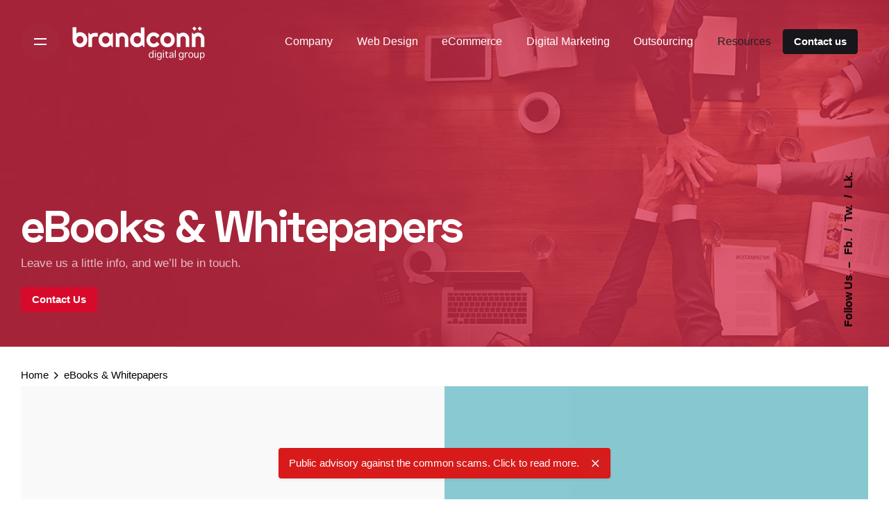

--- FILE ---
content_type: text/html; charset=UTF-8
request_url: https://www.brandconn.com/ebooks-whitepapers/
body_size: 37785
content:
<!DOCTYPE html>
<html lang="en-US">
<head><meta charset="UTF-8"><script>if(navigator.userAgent.match(/MSIE|Internet Explorer/i)||navigator.userAgent.match(/Trident\/7\..*?rv:11/i)){var href=document.location.href;if(!href.match(/[?&]nowprocket/)){if(href.indexOf("?")==-1){if(href.indexOf("#")==-1){document.location.href=href+"?nowprocket=1"}else{document.location.href=href.replace("#","?nowprocket=1#")}}else{if(href.indexOf("#")==-1){document.location.href=href+"&nowprocket=1"}else{document.location.href=href.replace("#","&nowprocket=1#")}}}}</script><script>(()=>{class RocketLazyLoadScripts{constructor(){this.v="2.0.4",this.userEvents=["keydown","keyup","mousedown","mouseup","mousemove","mouseover","mouseout","touchmove","touchstart","touchend","touchcancel","wheel","click","dblclick","input"],this.attributeEvents=["onblur","onclick","oncontextmenu","ondblclick","onfocus","onmousedown","onmouseenter","onmouseleave","onmousemove","onmouseout","onmouseover","onmouseup","onmousewheel","onscroll","onsubmit"]}async t(){this.i(),this.o(),/iP(ad|hone)/.test(navigator.userAgent)&&this.h(),this.u(),this.l(this),this.m(),this.k(this),this.p(this),this._(),await Promise.all([this.R(),this.L()]),this.lastBreath=Date.now(),this.S(this),this.P(),this.D(),this.O(),this.M(),await this.C(this.delayedScripts.normal),await this.C(this.delayedScripts.defer),await this.C(this.delayedScripts.async),await this.T(),await this.F(),await this.j(),await this.A(),window.dispatchEvent(new Event("rocket-allScriptsLoaded")),this.everythingLoaded=!0,this.lastTouchEnd&&await new Promise(t=>setTimeout(t,500-Date.now()+this.lastTouchEnd)),this.I(),this.H(),this.U(),this.W()}i(){this.CSPIssue=sessionStorage.getItem("rocketCSPIssue"),document.addEventListener("securitypolicyviolation",t=>{this.CSPIssue||"script-src-elem"!==t.violatedDirective||"data"!==t.blockedURI||(this.CSPIssue=!0,sessionStorage.setItem("rocketCSPIssue",!0))},{isRocket:!0})}o(){window.addEventListener("pageshow",t=>{this.persisted=t.persisted,this.realWindowLoadedFired=!0},{isRocket:!0}),window.addEventListener("pagehide",()=>{this.onFirstUserAction=null},{isRocket:!0})}h(){let t;function e(e){t=e}window.addEventListener("touchstart",e,{isRocket:!0}),window.addEventListener("touchend",function i(o){o.changedTouches[0]&&t.changedTouches[0]&&Math.abs(o.changedTouches[0].pageX-t.changedTouches[0].pageX)<10&&Math.abs(o.changedTouches[0].pageY-t.changedTouches[0].pageY)<10&&o.timeStamp-t.timeStamp<200&&(window.removeEventListener("touchstart",e,{isRocket:!0}),window.removeEventListener("touchend",i,{isRocket:!0}),"INPUT"===o.target.tagName&&"text"===o.target.type||(o.target.dispatchEvent(new TouchEvent("touchend",{target:o.target,bubbles:!0})),o.target.dispatchEvent(new MouseEvent("mouseover",{target:o.target,bubbles:!0})),o.target.dispatchEvent(new PointerEvent("click",{target:o.target,bubbles:!0,cancelable:!0,detail:1,clientX:o.changedTouches[0].clientX,clientY:o.changedTouches[0].clientY})),event.preventDefault()))},{isRocket:!0})}q(t){this.userActionTriggered||("mousemove"!==t.type||this.firstMousemoveIgnored?"keyup"===t.type||"mouseover"===t.type||"mouseout"===t.type||(this.userActionTriggered=!0,this.onFirstUserAction&&this.onFirstUserAction()):this.firstMousemoveIgnored=!0),"click"===t.type&&t.preventDefault(),t.stopPropagation(),t.stopImmediatePropagation(),"touchstart"===this.lastEvent&&"touchend"===t.type&&(this.lastTouchEnd=Date.now()),"click"===t.type&&(this.lastTouchEnd=0),this.lastEvent=t.type,t.composedPath&&t.composedPath()[0].getRootNode()instanceof ShadowRoot&&(t.rocketTarget=t.composedPath()[0]),this.savedUserEvents.push(t)}u(){this.savedUserEvents=[],this.userEventHandler=this.q.bind(this),this.userEvents.forEach(t=>window.addEventListener(t,this.userEventHandler,{passive:!1,isRocket:!0})),document.addEventListener("visibilitychange",this.userEventHandler,{isRocket:!0})}U(){this.userEvents.forEach(t=>window.removeEventListener(t,this.userEventHandler,{passive:!1,isRocket:!0})),document.removeEventListener("visibilitychange",this.userEventHandler,{isRocket:!0}),this.savedUserEvents.forEach(t=>{(t.rocketTarget||t.target).dispatchEvent(new window[t.constructor.name](t.type,t))})}m(){const t="return false",e=Array.from(this.attributeEvents,t=>"data-rocket-"+t),i="["+this.attributeEvents.join("],[")+"]",o="[data-rocket-"+this.attributeEvents.join("],[data-rocket-")+"]",s=(e,i,o)=>{o&&o!==t&&(e.setAttribute("data-rocket-"+i,o),e["rocket"+i]=new Function("event",o),e.setAttribute(i,t))};new MutationObserver(t=>{for(const n of t)"attributes"===n.type&&(n.attributeName.startsWith("data-rocket-")||this.everythingLoaded?n.attributeName.startsWith("data-rocket-")&&this.everythingLoaded&&this.N(n.target,n.attributeName.substring(12)):s(n.target,n.attributeName,n.target.getAttribute(n.attributeName))),"childList"===n.type&&n.addedNodes.forEach(t=>{if(t.nodeType===Node.ELEMENT_NODE)if(this.everythingLoaded)for(const i of[t,...t.querySelectorAll(o)])for(const t of i.getAttributeNames())e.includes(t)&&this.N(i,t.substring(12));else for(const e of[t,...t.querySelectorAll(i)])for(const t of e.getAttributeNames())this.attributeEvents.includes(t)&&s(e,t,e.getAttribute(t))})}).observe(document,{subtree:!0,childList:!0,attributeFilter:[...this.attributeEvents,...e]})}I(){this.attributeEvents.forEach(t=>{document.querySelectorAll("[data-rocket-"+t+"]").forEach(e=>{this.N(e,t)})})}N(t,e){const i=t.getAttribute("data-rocket-"+e);i&&(t.setAttribute(e,i),t.removeAttribute("data-rocket-"+e))}k(t){Object.defineProperty(HTMLElement.prototype,"onclick",{get(){return this.rocketonclick||null},set(e){this.rocketonclick=e,this.setAttribute(t.everythingLoaded?"onclick":"data-rocket-onclick","this.rocketonclick(event)")}})}S(t){function e(e,i){let o=e[i];e[i]=null,Object.defineProperty(e,i,{get:()=>o,set(s){t.everythingLoaded?o=s:e["rocket"+i]=o=s}})}e(document,"onreadystatechange"),e(window,"onload"),e(window,"onpageshow");try{Object.defineProperty(document,"readyState",{get:()=>t.rocketReadyState,set(e){t.rocketReadyState=e},configurable:!0}),document.readyState="loading"}catch(t){console.log("WPRocket DJE readyState conflict, bypassing")}}l(t){this.originalAddEventListener=EventTarget.prototype.addEventListener,this.originalRemoveEventListener=EventTarget.prototype.removeEventListener,this.savedEventListeners=[],EventTarget.prototype.addEventListener=function(e,i,o){o&&o.isRocket||!t.B(e,this)&&!t.userEvents.includes(e)||t.B(e,this)&&!t.userActionTriggered||e.startsWith("rocket-")||t.everythingLoaded?t.originalAddEventListener.call(this,e,i,o):(t.savedEventListeners.push({target:this,remove:!1,type:e,func:i,options:o}),"mouseenter"!==e&&"mouseleave"!==e||t.originalAddEventListener.call(this,e,t.savedUserEvents.push,o))},EventTarget.prototype.removeEventListener=function(e,i,o){o&&o.isRocket||!t.B(e,this)&&!t.userEvents.includes(e)||t.B(e,this)&&!t.userActionTriggered||e.startsWith("rocket-")||t.everythingLoaded?t.originalRemoveEventListener.call(this,e,i,o):t.savedEventListeners.push({target:this,remove:!0,type:e,func:i,options:o})}}J(t,e){this.savedEventListeners=this.savedEventListeners.filter(i=>{let o=i.type,s=i.target||window;return e!==o||t!==s||(this.B(o,s)&&(i.type="rocket-"+o),this.$(i),!1)})}H(){EventTarget.prototype.addEventListener=this.originalAddEventListener,EventTarget.prototype.removeEventListener=this.originalRemoveEventListener,this.savedEventListeners.forEach(t=>this.$(t))}$(t){t.remove?this.originalRemoveEventListener.call(t.target,t.type,t.func,t.options):this.originalAddEventListener.call(t.target,t.type,t.func,t.options)}p(t){let e;function i(e){return t.everythingLoaded?e:e.split(" ").map(t=>"load"===t||t.startsWith("load.")?"rocket-jquery-load":t).join(" ")}function o(o){function s(e){const s=o.fn[e];o.fn[e]=o.fn.init.prototype[e]=function(){return this[0]===window&&t.userActionTriggered&&("string"==typeof arguments[0]||arguments[0]instanceof String?arguments[0]=i(arguments[0]):"object"==typeof arguments[0]&&Object.keys(arguments[0]).forEach(t=>{const e=arguments[0][t];delete arguments[0][t],arguments[0][i(t)]=e})),s.apply(this,arguments),this}}if(o&&o.fn&&!t.allJQueries.includes(o)){const e={DOMContentLoaded:[],"rocket-DOMContentLoaded":[]};for(const t in e)document.addEventListener(t,()=>{e[t].forEach(t=>t())},{isRocket:!0});o.fn.ready=o.fn.init.prototype.ready=function(i){function s(){parseInt(o.fn.jquery)>2?setTimeout(()=>i.bind(document)(o)):i.bind(document)(o)}return"function"==typeof i&&(t.realDomReadyFired?!t.userActionTriggered||t.fauxDomReadyFired?s():e["rocket-DOMContentLoaded"].push(s):e.DOMContentLoaded.push(s)),o([])},s("on"),s("one"),s("off"),t.allJQueries.push(o)}e=o}t.allJQueries=[],o(window.jQuery),Object.defineProperty(window,"jQuery",{get:()=>e,set(t){o(t)}})}P(){const t=new Map;document.write=document.writeln=function(e){const i=document.currentScript,o=document.createRange(),s=i.parentElement;let n=t.get(i);void 0===n&&(n=i.nextSibling,t.set(i,n));const c=document.createDocumentFragment();o.setStart(c,0),c.appendChild(o.createContextualFragment(e)),s.insertBefore(c,n)}}async R(){return new Promise(t=>{this.userActionTriggered?t():this.onFirstUserAction=t})}async L(){return new Promise(t=>{document.addEventListener("DOMContentLoaded",()=>{this.realDomReadyFired=!0,t()},{isRocket:!0})})}async j(){return this.realWindowLoadedFired?Promise.resolve():new Promise(t=>{window.addEventListener("load",t,{isRocket:!0})})}M(){this.pendingScripts=[];this.scriptsMutationObserver=new MutationObserver(t=>{for(const e of t)e.addedNodes.forEach(t=>{"SCRIPT"!==t.tagName||t.noModule||t.isWPRocket||this.pendingScripts.push({script:t,promise:new Promise(e=>{const i=()=>{const i=this.pendingScripts.findIndex(e=>e.script===t);i>=0&&this.pendingScripts.splice(i,1),e()};t.addEventListener("load",i,{isRocket:!0}),t.addEventListener("error",i,{isRocket:!0}),setTimeout(i,1e3)})})})}),this.scriptsMutationObserver.observe(document,{childList:!0,subtree:!0})}async F(){await this.X(),this.pendingScripts.length?(await this.pendingScripts[0].promise,await this.F()):this.scriptsMutationObserver.disconnect()}D(){this.delayedScripts={normal:[],async:[],defer:[]},document.querySelectorAll("script[type$=rocketlazyloadscript]").forEach(t=>{t.hasAttribute("data-rocket-src")?t.hasAttribute("async")&&!1!==t.async?this.delayedScripts.async.push(t):t.hasAttribute("defer")&&!1!==t.defer||"module"===t.getAttribute("data-rocket-type")?this.delayedScripts.defer.push(t):this.delayedScripts.normal.push(t):this.delayedScripts.normal.push(t)})}async _(){await this.L();let t=[];document.querySelectorAll("script[type$=rocketlazyloadscript][data-rocket-src]").forEach(e=>{let i=e.getAttribute("data-rocket-src");if(i&&!i.startsWith("data:")){i.startsWith("//")&&(i=location.protocol+i);try{const o=new URL(i).origin;o!==location.origin&&t.push({src:o,crossOrigin:e.crossOrigin||"module"===e.getAttribute("data-rocket-type")})}catch(t){}}}),t=[...new Map(t.map(t=>[JSON.stringify(t),t])).values()],this.Y(t,"preconnect")}async G(t){if(await this.K(),!0!==t.noModule||!("noModule"in HTMLScriptElement.prototype))return new Promise(e=>{let i;function o(){(i||t).setAttribute("data-rocket-status","executed"),e()}try{if(navigator.userAgent.includes("Firefox/")||""===navigator.vendor||this.CSPIssue)i=document.createElement("script"),[...t.attributes].forEach(t=>{let e=t.nodeName;"type"!==e&&("data-rocket-type"===e&&(e="type"),"data-rocket-src"===e&&(e="src"),i.setAttribute(e,t.nodeValue))}),t.text&&(i.text=t.text),t.nonce&&(i.nonce=t.nonce),i.hasAttribute("src")?(i.addEventListener("load",o,{isRocket:!0}),i.addEventListener("error",()=>{i.setAttribute("data-rocket-status","failed-network"),e()},{isRocket:!0}),setTimeout(()=>{i.isConnected||e()},1)):(i.text=t.text,o()),i.isWPRocket=!0,t.parentNode.replaceChild(i,t);else{const i=t.getAttribute("data-rocket-type"),s=t.getAttribute("data-rocket-src");i?(t.type=i,t.removeAttribute("data-rocket-type")):t.removeAttribute("type"),t.addEventListener("load",o,{isRocket:!0}),t.addEventListener("error",i=>{this.CSPIssue&&i.target.src.startsWith("data:")?(console.log("WPRocket: CSP fallback activated"),t.removeAttribute("src"),this.G(t).then(e)):(t.setAttribute("data-rocket-status","failed-network"),e())},{isRocket:!0}),s?(t.fetchPriority="high",t.removeAttribute("data-rocket-src"),t.src=s):t.src="data:text/javascript;base64,"+window.btoa(unescape(encodeURIComponent(t.text)))}}catch(i){t.setAttribute("data-rocket-status","failed-transform"),e()}});t.setAttribute("data-rocket-status","skipped")}async C(t){const e=t.shift();return e?(e.isConnected&&await this.G(e),this.C(t)):Promise.resolve()}O(){this.Y([...this.delayedScripts.normal,...this.delayedScripts.defer,...this.delayedScripts.async],"preload")}Y(t,e){this.trash=this.trash||[];let i=!0;var o=document.createDocumentFragment();t.forEach(t=>{const s=t.getAttribute&&t.getAttribute("data-rocket-src")||t.src;if(s&&!s.startsWith("data:")){const n=document.createElement("link");n.href=s,n.rel=e,"preconnect"!==e&&(n.as="script",n.fetchPriority=i?"high":"low"),t.getAttribute&&"module"===t.getAttribute("data-rocket-type")&&(n.crossOrigin=!0),t.crossOrigin&&(n.crossOrigin=t.crossOrigin),t.integrity&&(n.integrity=t.integrity),t.nonce&&(n.nonce=t.nonce),o.appendChild(n),this.trash.push(n),i=!1}}),document.head.appendChild(o)}W(){this.trash.forEach(t=>t.remove())}async T(){try{document.readyState="interactive"}catch(t){}this.fauxDomReadyFired=!0;try{await this.K(),this.J(document,"readystatechange"),document.dispatchEvent(new Event("rocket-readystatechange")),await this.K(),document.rocketonreadystatechange&&document.rocketonreadystatechange(),await this.K(),this.J(document,"DOMContentLoaded"),document.dispatchEvent(new Event("rocket-DOMContentLoaded")),await this.K(),this.J(window,"DOMContentLoaded"),window.dispatchEvent(new Event("rocket-DOMContentLoaded"))}catch(t){console.error(t)}}async A(){try{document.readyState="complete"}catch(t){}try{await this.K(),this.J(document,"readystatechange"),document.dispatchEvent(new Event("rocket-readystatechange")),await this.K(),document.rocketonreadystatechange&&document.rocketonreadystatechange(),await this.K(),this.J(window,"load"),window.dispatchEvent(new Event("rocket-load")),await this.K(),window.rocketonload&&window.rocketonload(),await this.K(),this.allJQueries.forEach(t=>t(window).trigger("rocket-jquery-load")),await this.K(),this.J(window,"pageshow");const t=new Event("rocket-pageshow");t.persisted=this.persisted,window.dispatchEvent(t),await this.K(),window.rocketonpageshow&&window.rocketonpageshow({persisted:this.persisted})}catch(t){console.error(t)}}async K(){Date.now()-this.lastBreath>45&&(await this.X(),this.lastBreath=Date.now())}async X(){return document.hidden?new Promise(t=>setTimeout(t)):new Promise(t=>requestAnimationFrame(t))}B(t,e){return e===document&&"readystatechange"===t||(e===document&&"DOMContentLoaded"===t||(e===window&&"DOMContentLoaded"===t||(e===window&&"load"===t||e===window&&"pageshow"===t)))}static run(){(new RocketLazyLoadScripts).t()}}RocketLazyLoadScripts.run()})();</script>
	
	
		
	<meta name="google-site-verification" content="oaWGhldueGnCThlNZbBLDId9ZSMEdJskPEfmmgKYxiY">	
	
	
   	<meta name="viewport" content="width=device-width, initial-scale=1.0, maximum-scale=1, user-scalable=no">
	<meta name="site_name" content="Brandconn Digital">
	
<!-- Google Tag Manager -->
<script>(function(w,d,s,l,i){w[l]=w[l]||[];w[l].push({'gtm.start':
new Date().getTime(),event:'gtm.js'});var f=d.getElementsByTagName(s)[0],
j=d.createElement(s),dl=l!='dataLayer'?'&l='+l:'';j.async=true;j.src=
'https://www.googletagmanager.com/gtm.js?id='+i+dl;f.parentNode.insertBefore(j,f);
})(window,document,'script','dataLayer','GTM-MTMRN7');</script>
<!-- End Google Tag Manager -->
	


<script type="application/ld+json">
{
  "@context": "http://schema.org",
  "@type": "ProfessionalService",
  "name": "Brandconn Digital Pvt. Ltd.",
  "image": "https://www.brandconn.com/images/brand_logo-small.png",
  "email": "info@brandconn.com",
  "url": "https://www.brandconn.com/",
  "telephone": "+91 120 4293692",
  "priceRange": "$",
  "address": {
    "@type": "PostalAddress",
    "streetAddress": "C-246, Sector-63",
    "addressLocality": "Noida",
    "postalCode": "201301",
    "addressCountry": "IN"
  },
  "geo": {
    "@type": "GeoCoordinates",
    "latitude": 28.61518,
    "longitude": 77.37734739999996,
    "hasMap": "https://maps.app.goo.gl/PPNbsjNVA8fonCNc7"
  },
  "sameAs": [
    "https://www.facebook.com/brandconndigital",
    "https://twitter.com/brandconndg",
    "https://www.youtube.com/c/Brandconndigital",
    "https://www.linkedin.com/company/brandconn"
  ],
  "aggregateRating": {
    "@type": "AggregateRating",
    "ratingValue": "4.9",
    "reviewCount": "17"
  }
}

</script>

	<meta name='robots' content='index, follow, max-image-preview:large, max-snippet:-1, max-video-preview:-1' />

	<!-- This site is optimized with the Yoast SEO plugin v26.6 - https://yoast.com/wordpress/plugins/seo/ -->
	<title>eBooks and Whitepapers | Brandconn Digital</title>
	<meta name="description" content="Access our collection of ebooks and whitepapers. Expand your knowledge on digital marketing and business strategies." />
	<link rel="canonical" href="https://www.brandconn.com/ebooks-whitepapers/" />
	<meta property="og:locale" content="en_US" />
	<meta property="og:type" content="article" />
	<meta property="og:title" content="eBooks and Whitepapers | Brandconn Digital" />
	<meta property="og:description" content="Access our collection of ebooks and whitepapers. Expand your knowledge on digital marketing and business strategies." />
	<meta property="og:url" content="https://www.brandconn.com/ebooks-whitepapers/" />
	<meta property="og:site_name" content="Brandconn Digital Group" />
	<meta property="article:publisher" content="https://www.facebook.com/brandconndigital" />
	<meta property="article:modified_time" content="2024-05-07T04:11:29+00:00" />
	<meta property="og:image" content="https://www.brandconn.com/wp-content/uploads/2021/11/ebook1.webp" />
	<meta property="og:image:width" content="2000" />
	<meta property="og:image:height" content="800" />
	<meta property="og:image:type" content="image/webp" />
	<meta name="twitter:card" content="summary_large_image" />
	<meta name="twitter:site" content="@brandconndg" />
	<meta name="twitter:label1" content="Est. reading time" />
	<meta name="twitter:data1" content="4 minutes" />
	<script type="application/ld+json" class="yoast-schema-graph">{"@context":"https://schema.org","@graph":[{"@type":"WebPage","@id":"https://www.brandconn.com/ebooks-whitepapers/","url":"https://www.brandconn.com/ebooks-whitepapers/","name":"eBooks and Whitepapers | Brandconn Digital","isPartOf":{"@id":"https://www.brandconn.com/#website"},"primaryImageOfPage":{"@id":"https://www.brandconn.com/ebooks-whitepapers/#primaryimage"},"image":{"@id":"https://www.brandconn.com/ebooks-whitepapers/#primaryimage"},"thumbnailUrl":"https://www.brandconn.com/wp-content/uploads/2021/11/ebook1.webp","datePublished":"2020-09-03T05:10:25+00:00","dateModified":"2024-05-07T04:11:29+00:00","description":"Access our collection of ebooks and whitepapers. Expand your knowledge on digital marketing and business strategies.","breadcrumb":{"@id":"https://www.brandconn.com/ebooks-whitepapers/#breadcrumb"},"inLanguage":"en-US","potentialAction":[{"@type":"ReadAction","target":["https://www.brandconn.com/ebooks-whitepapers/"]}]},{"@type":"ImageObject","inLanguage":"en-US","@id":"https://www.brandconn.com/ebooks-whitepapers/#primaryimage","url":"https://www.brandconn.com/wp-content/uploads/2021/11/ebook1.webp","contentUrl":"https://www.brandconn.com/wp-content/uploads/2021/11/ebook1.webp","width":2000,"height":800,"caption":"Digital marketing company India"},{"@type":"BreadcrumbList","@id":"https://www.brandconn.com/ebooks-whitepapers/#breadcrumb","itemListElement":[{"@type":"ListItem","position":1,"name":"Home","item":"https://www.brandconn.com/"},{"@type":"ListItem","position":2,"name":"eBooks &#038; Whitepapers"}]},{"@type":"WebSite","@id":"https://www.brandconn.com/#website","url":"https://www.brandconn.com/","name":"Brandconn Digital Group","description":"Digital Marketing Agency | Online Marketing Company India","publisher":{"@id":"https://www.brandconn.com/#organization"},"potentialAction":[{"@type":"SearchAction","target":{"@type":"EntryPoint","urlTemplate":"https://www.brandconn.com/?s={search_term_string}"},"query-input":{"@type":"PropertyValueSpecification","valueRequired":true,"valueName":"search_term_string"}}],"inLanguage":"en-US"},{"@type":"Organization","@id":"https://www.brandconn.com/#organization","name":"Brandconn Digital","url":"https://www.brandconn.com/","logo":{"@type":"ImageObject","inLanguage":"en-US","@id":"https://www.brandconn.com/#/schema/logo/image/","url":"https://www.brandconn.com/wp-content/uploads/2023/01/Brandconn-color_logo.png","contentUrl":"https://www.brandconn.com/wp-content/uploads/2023/01/Brandconn-color_logo.png","width":200,"height":58,"caption":"Brandconn Digital"},"image":{"@id":"https://www.brandconn.com/#/schema/logo/image/"},"sameAs":["https://www.facebook.com/brandconndigital","https://x.com/brandconndg","https://www.linkedin.com/company/brandconn/"]}]}</script>
	<!-- / Yoast SEO plugin. -->


<link rel='dns-prefetch' href='//www.brandconn.com' />
<link rel='dns-prefetch' href='//www.google.com' />
<link rel="alternate" type="application/rss+xml" title="Brandconn Digital Group &raquo; Feed" href="https://www.brandconn.com/feed/" />
<link rel="alternate" type="application/rss+xml" title="Brandconn Digital Group &raquo; Comments Feed" href="https://www.brandconn.com/comments/feed/" />
<link rel="alternate" title="oEmbed (JSON)" type="application/json+oembed" href="https://www.brandconn.com/wp-json/oembed/1.0/embed?url=https%3A%2F%2Fwww.brandconn.com%2Febooks-whitepapers%2F" />
<link rel="alternate" title="oEmbed (XML)" type="text/xml+oembed" href="https://www.brandconn.com/wp-json/oembed/1.0/embed?url=https%3A%2F%2Fwww.brandconn.com%2Febooks-whitepapers%2F&#038;format=xml" />
<style id='wp-img-auto-sizes-contain-inline-css' >
img:is([sizes=auto i],[sizes^="auto," i]){contain-intrinsic-size:3000px 1500px}
/*# sourceURL=wp-img-auto-sizes-contain-inline-css */
</style>
<link data-minify="1" rel='stylesheet' id='js_composer_front-css' href='https://www.brandconn.com/wp-content/cache/min/1/wp-content/plugins/js_composer/assets/css/js_composer.min.css?ver=1766466506'  media='all' />
<link data-minify="1" rel='stylesheet' id='templatera_inline-css' href='https://www.brandconn.com/wp-content/cache/min/1/wp-content/plugins/templatera/assets/css/front_style.css?ver=1766466507'  media='all' />
<style id='wp-emoji-styles-inline-css' >

	img.wp-smiley, img.emoji {
		display: inline !important;
		border: none !important;
		box-shadow: none !important;
		height: 1em !important;
		width: 1em !important;
		margin: 0 0.07em !important;
		vertical-align: -0.1em !important;
		background: none !important;
		padding: 0 !important;
	}
/*# sourceURL=wp-emoji-styles-inline-css */
</style>
<style id='wp-block-library-inline-css' >
:root{--wp-block-synced-color:#7a00df;--wp-block-synced-color--rgb:122,0,223;--wp-bound-block-color:var(--wp-block-synced-color);--wp-editor-canvas-background:#ddd;--wp-admin-theme-color:#007cba;--wp-admin-theme-color--rgb:0,124,186;--wp-admin-theme-color-darker-10:#006ba1;--wp-admin-theme-color-darker-10--rgb:0,107,160.5;--wp-admin-theme-color-darker-20:#005a87;--wp-admin-theme-color-darker-20--rgb:0,90,135;--wp-admin-border-width-focus:2px}@media (min-resolution:192dpi){:root{--wp-admin-border-width-focus:1.5px}}.wp-element-button{cursor:pointer}:root .has-very-light-gray-background-color{background-color:#eee}:root .has-very-dark-gray-background-color{background-color:#313131}:root .has-very-light-gray-color{color:#eee}:root .has-very-dark-gray-color{color:#313131}:root .has-vivid-green-cyan-to-vivid-cyan-blue-gradient-background{background:linear-gradient(135deg,#00d084,#0693e3)}:root .has-purple-crush-gradient-background{background:linear-gradient(135deg,#34e2e4,#4721fb 50%,#ab1dfe)}:root .has-hazy-dawn-gradient-background{background:linear-gradient(135deg,#faaca8,#dad0ec)}:root .has-subdued-olive-gradient-background{background:linear-gradient(135deg,#fafae1,#67a671)}:root .has-atomic-cream-gradient-background{background:linear-gradient(135deg,#fdd79a,#004a59)}:root .has-nightshade-gradient-background{background:linear-gradient(135deg,#330968,#31cdcf)}:root .has-midnight-gradient-background{background:linear-gradient(135deg,#020381,#2874fc)}:root{--wp--preset--font-size--normal:16px;--wp--preset--font-size--huge:42px}.has-regular-font-size{font-size:1em}.has-larger-font-size{font-size:2.625em}.has-normal-font-size{font-size:var(--wp--preset--font-size--normal)}.has-huge-font-size{font-size:var(--wp--preset--font-size--huge)}.has-text-align-center{text-align:center}.has-text-align-left{text-align:left}.has-text-align-right{text-align:right}.has-fit-text{white-space:nowrap!important}#end-resizable-editor-section{display:none}.aligncenter{clear:both}.items-justified-left{justify-content:flex-start}.items-justified-center{justify-content:center}.items-justified-right{justify-content:flex-end}.items-justified-space-between{justify-content:space-between}.screen-reader-text{border:0;clip-path:inset(50%);height:1px;margin:-1px;overflow:hidden;padding:0;position:absolute;width:1px;word-wrap:normal!important}.screen-reader-text:focus{background-color:#ddd;clip-path:none;color:#444;display:block;font-size:1em;height:auto;left:5px;line-height:normal;padding:15px 23px 14px;text-decoration:none;top:5px;width:auto;z-index:100000}html :where(.has-border-color){border-style:solid}html :where([style*=border-top-color]){border-top-style:solid}html :where([style*=border-right-color]){border-right-style:solid}html :where([style*=border-bottom-color]){border-bottom-style:solid}html :where([style*=border-left-color]){border-left-style:solid}html :where([style*=border-width]){border-style:solid}html :where([style*=border-top-width]){border-top-style:solid}html :where([style*=border-right-width]){border-right-style:solid}html :where([style*=border-bottom-width]){border-bottom-style:solid}html :where([style*=border-left-width]){border-left-style:solid}html :where(img[class*=wp-image-]){height:auto;max-width:100%}:where(figure){margin:0 0 1em}html :where(.is-position-sticky){--wp-admin--admin-bar--position-offset:var(--wp-admin--admin-bar--height,0px)}@media screen and (max-width:600px){html :where(.is-position-sticky){--wp-admin--admin-bar--position-offset:0px}}

/*# sourceURL=wp-block-library-inline-css */
</style><style id='global-styles-inline-css' >
:root{--wp--preset--aspect-ratio--square: 1;--wp--preset--aspect-ratio--4-3: 4/3;--wp--preset--aspect-ratio--3-4: 3/4;--wp--preset--aspect-ratio--3-2: 3/2;--wp--preset--aspect-ratio--2-3: 2/3;--wp--preset--aspect-ratio--16-9: 16/9;--wp--preset--aspect-ratio--9-16: 9/16;--wp--preset--color--black: #000000;--wp--preset--color--cyan-bluish-gray: #abb8c3;--wp--preset--color--white: #ffffff;--wp--preset--color--pale-pink: #f78da7;--wp--preset--color--vivid-red: #cf2e2e;--wp--preset--color--luminous-vivid-orange: #ff6900;--wp--preset--color--luminous-vivid-amber: #fcb900;--wp--preset--color--light-green-cyan: #7bdcb5;--wp--preset--color--vivid-green-cyan: #00d084;--wp--preset--color--pale-cyan-blue: #8ed1fc;--wp--preset--color--vivid-cyan-blue: #0693e3;--wp--preset--color--vivid-purple: #9b51e0;--wp--preset--color--brand-color: #d90a2c;--wp--preset--color--beige-dark: #A1824F;--wp--preset--color--dark-strong: #24262B;--wp--preset--color--dark-light: #32353C;--wp--preset--color--grey-strong: #838998;--wp--preset--gradient--vivid-cyan-blue-to-vivid-purple: linear-gradient(135deg,rgb(6,147,227) 0%,rgb(155,81,224) 100%);--wp--preset--gradient--light-green-cyan-to-vivid-green-cyan: linear-gradient(135deg,rgb(122,220,180) 0%,rgb(0,208,130) 100%);--wp--preset--gradient--luminous-vivid-amber-to-luminous-vivid-orange: linear-gradient(135deg,rgb(252,185,0) 0%,rgb(255,105,0) 100%);--wp--preset--gradient--luminous-vivid-orange-to-vivid-red: linear-gradient(135deg,rgb(255,105,0) 0%,rgb(207,46,46) 100%);--wp--preset--gradient--very-light-gray-to-cyan-bluish-gray: linear-gradient(135deg,rgb(238,238,238) 0%,rgb(169,184,195) 100%);--wp--preset--gradient--cool-to-warm-spectrum: linear-gradient(135deg,rgb(74,234,220) 0%,rgb(151,120,209) 20%,rgb(207,42,186) 40%,rgb(238,44,130) 60%,rgb(251,105,98) 80%,rgb(254,248,76) 100%);--wp--preset--gradient--blush-light-purple: linear-gradient(135deg,rgb(255,206,236) 0%,rgb(152,150,240) 100%);--wp--preset--gradient--blush-bordeaux: linear-gradient(135deg,rgb(254,205,165) 0%,rgb(254,45,45) 50%,rgb(107,0,62) 100%);--wp--preset--gradient--luminous-dusk: linear-gradient(135deg,rgb(255,203,112) 0%,rgb(199,81,192) 50%,rgb(65,88,208) 100%);--wp--preset--gradient--pale-ocean: linear-gradient(135deg,rgb(255,245,203) 0%,rgb(182,227,212) 50%,rgb(51,167,181) 100%);--wp--preset--gradient--electric-grass: linear-gradient(135deg,rgb(202,248,128) 0%,rgb(113,206,126) 100%);--wp--preset--gradient--midnight: linear-gradient(135deg,rgb(2,3,129) 0%,rgb(40,116,252) 100%);--wp--preset--font-size--small: 13px;--wp--preset--font-size--medium: 20px;--wp--preset--font-size--large: 36px;--wp--preset--font-size--x-large: 42px;--wp--preset--font-size--extra-small: 13px;--wp--preset--font-size--normal: 15px;--wp--preset--font-size--larger: 20px;--wp--preset--font-family--space-grotesk-bold: space-grotesk-bold;--wp--preset--spacing--20: 0.44rem;--wp--preset--spacing--30: 0.67rem;--wp--preset--spacing--40: 1rem;--wp--preset--spacing--50: 1.5rem;--wp--preset--spacing--60: 2.25rem;--wp--preset--spacing--70: 3.38rem;--wp--preset--spacing--80: 5.06rem;--wp--preset--shadow--natural: 6px 6px 9px rgba(0, 0, 0, 0.2);--wp--preset--shadow--deep: 12px 12px 50px rgba(0, 0, 0, 0.4);--wp--preset--shadow--sharp: 6px 6px 0px rgba(0, 0, 0, 0.2);--wp--preset--shadow--outlined: 6px 6px 0px -3px rgb(255, 255, 255), 6px 6px rgb(0, 0, 0);--wp--preset--shadow--crisp: 6px 6px 0px rgb(0, 0, 0);}:where(body) { margin: 0; }.wp-site-blocks > .alignleft { float: left; margin-right: 2em; }.wp-site-blocks > .alignright { float: right; margin-left: 2em; }.wp-site-blocks > .aligncenter { justify-content: center; margin-left: auto; margin-right: auto; }:where(.is-layout-flex){gap: 0.5em;}:where(.is-layout-grid){gap: 0.5em;}.is-layout-flow > .alignleft{float: left;margin-inline-start: 0;margin-inline-end: 2em;}.is-layout-flow > .alignright{float: right;margin-inline-start: 2em;margin-inline-end: 0;}.is-layout-flow > .aligncenter{margin-left: auto !important;margin-right: auto !important;}.is-layout-constrained > .alignleft{float: left;margin-inline-start: 0;margin-inline-end: 2em;}.is-layout-constrained > .alignright{float: right;margin-inline-start: 2em;margin-inline-end: 0;}.is-layout-constrained > .aligncenter{margin-left: auto !important;margin-right: auto !important;}.is-layout-constrained > :where(:not(.alignleft):not(.alignright):not(.alignfull)){margin-left: auto !important;margin-right: auto !important;}body .is-layout-flex{display: flex;}.is-layout-flex{flex-wrap: wrap;align-items: center;}.is-layout-flex > :is(*, div){margin: 0;}body .is-layout-grid{display: grid;}.is-layout-grid > :is(*, div){margin: 0;}body{padding-top: 0px;padding-right: 0px;padding-bottom: 0px;padding-left: 0px;}a:where(:not(.wp-element-button)){text-decoration: underline;}:root :where(.wp-element-button, .wp-block-button__link){background-color: #32373c;border-width: 0;color: #fff;font-family: inherit;font-size: inherit;font-style: inherit;font-weight: inherit;letter-spacing: inherit;line-height: inherit;padding-top: calc(0.667em + 2px);padding-right: calc(1.333em + 2px);padding-bottom: calc(0.667em + 2px);padding-left: calc(1.333em + 2px);text-decoration: none;text-transform: inherit;}.has-black-color{color: var(--wp--preset--color--black) !important;}.has-cyan-bluish-gray-color{color: var(--wp--preset--color--cyan-bluish-gray) !important;}.has-white-color{color: var(--wp--preset--color--white) !important;}.has-pale-pink-color{color: var(--wp--preset--color--pale-pink) !important;}.has-vivid-red-color{color: var(--wp--preset--color--vivid-red) !important;}.has-luminous-vivid-orange-color{color: var(--wp--preset--color--luminous-vivid-orange) !important;}.has-luminous-vivid-amber-color{color: var(--wp--preset--color--luminous-vivid-amber) !important;}.has-light-green-cyan-color{color: var(--wp--preset--color--light-green-cyan) !important;}.has-vivid-green-cyan-color{color: var(--wp--preset--color--vivid-green-cyan) !important;}.has-pale-cyan-blue-color{color: var(--wp--preset--color--pale-cyan-blue) !important;}.has-vivid-cyan-blue-color{color: var(--wp--preset--color--vivid-cyan-blue) !important;}.has-vivid-purple-color{color: var(--wp--preset--color--vivid-purple) !important;}.has-brand-color-color{color: var(--wp--preset--color--brand-color) !important;}.has-beige-dark-color{color: var(--wp--preset--color--beige-dark) !important;}.has-dark-strong-color{color: var(--wp--preset--color--dark-strong) !important;}.has-dark-light-color{color: var(--wp--preset--color--dark-light) !important;}.has-grey-strong-color{color: var(--wp--preset--color--grey-strong) !important;}.has-black-background-color{background-color: var(--wp--preset--color--black) !important;}.has-cyan-bluish-gray-background-color{background-color: var(--wp--preset--color--cyan-bluish-gray) !important;}.has-white-background-color{background-color: var(--wp--preset--color--white) !important;}.has-pale-pink-background-color{background-color: var(--wp--preset--color--pale-pink) !important;}.has-vivid-red-background-color{background-color: var(--wp--preset--color--vivid-red) !important;}.has-luminous-vivid-orange-background-color{background-color: var(--wp--preset--color--luminous-vivid-orange) !important;}.has-luminous-vivid-amber-background-color{background-color: var(--wp--preset--color--luminous-vivid-amber) !important;}.has-light-green-cyan-background-color{background-color: var(--wp--preset--color--light-green-cyan) !important;}.has-vivid-green-cyan-background-color{background-color: var(--wp--preset--color--vivid-green-cyan) !important;}.has-pale-cyan-blue-background-color{background-color: var(--wp--preset--color--pale-cyan-blue) !important;}.has-vivid-cyan-blue-background-color{background-color: var(--wp--preset--color--vivid-cyan-blue) !important;}.has-vivid-purple-background-color{background-color: var(--wp--preset--color--vivid-purple) !important;}.has-brand-color-background-color{background-color: var(--wp--preset--color--brand-color) !important;}.has-beige-dark-background-color{background-color: var(--wp--preset--color--beige-dark) !important;}.has-dark-strong-background-color{background-color: var(--wp--preset--color--dark-strong) !important;}.has-dark-light-background-color{background-color: var(--wp--preset--color--dark-light) !important;}.has-grey-strong-background-color{background-color: var(--wp--preset--color--grey-strong) !important;}.has-black-border-color{border-color: var(--wp--preset--color--black) !important;}.has-cyan-bluish-gray-border-color{border-color: var(--wp--preset--color--cyan-bluish-gray) !important;}.has-white-border-color{border-color: var(--wp--preset--color--white) !important;}.has-pale-pink-border-color{border-color: var(--wp--preset--color--pale-pink) !important;}.has-vivid-red-border-color{border-color: var(--wp--preset--color--vivid-red) !important;}.has-luminous-vivid-orange-border-color{border-color: var(--wp--preset--color--luminous-vivid-orange) !important;}.has-luminous-vivid-amber-border-color{border-color: var(--wp--preset--color--luminous-vivid-amber) !important;}.has-light-green-cyan-border-color{border-color: var(--wp--preset--color--light-green-cyan) !important;}.has-vivid-green-cyan-border-color{border-color: var(--wp--preset--color--vivid-green-cyan) !important;}.has-pale-cyan-blue-border-color{border-color: var(--wp--preset--color--pale-cyan-blue) !important;}.has-vivid-cyan-blue-border-color{border-color: var(--wp--preset--color--vivid-cyan-blue) !important;}.has-vivid-purple-border-color{border-color: var(--wp--preset--color--vivid-purple) !important;}.has-brand-color-border-color{border-color: var(--wp--preset--color--brand-color) !important;}.has-beige-dark-border-color{border-color: var(--wp--preset--color--beige-dark) !important;}.has-dark-strong-border-color{border-color: var(--wp--preset--color--dark-strong) !important;}.has-dark-light-border-color{border-color: var(--wp--preset--color--dark-light) !important;}.has-grey-strong-border-color{border-color: var(--wp--preset--color--grey-strong) !important;}.has-vivid-cyan-blue-to-vivid-purple-gradient-background{background: var(--wp--preset--gradient--vivid-cyan-blue-to-vivid-purple) !important;}.has-light-green-cyan-to-vivid-green-cyan-gradient-background{background: var(--wp--preset--gradient--light-green-cyan-to-vivid-green-cyan) !important;}.has-luminous-vivid-amber-to-luminous-vivid-orange-gradient-background{background: var(--wp--preset--gradient--luminous-vivid-amber-to-luminous-vivid-orange) !important;}.has-luminous-vivid-orange-to-vivid-red-gradient-background{background: var(--wp--preset--gradient--luminous-vivid-orange-to-vivid-red) !important;}.has-very-light-gray-to-cyan-bluish-gray-gradient-background{background: var(--wp--preset--gradient--very-light-gray-to-cyan-bluish-gray) !important;}.has-cool-to-warm-spectrum-gradient-background{background: var(--wp--preset--gradient--cool-to-warm-spectrum) !important;}.has-blush-light-purple-gradient-background{background: var(--wp--preset--gradient--blush-light-purple) !important;}.has-blush-bordeaux-gradient-background{background: var(--wp--preset--gradient--blush-bordeaux) !important;}.has-luminous-dusk-gradient-background{background: var(--wp--preset--gradient--luminous-dusk) !important;}.has-pale-ocean-gradient-background{background: var(--wp--preset--gradient--pale-ocean) !important;}.has-electric-grass-gradient-background{background: var(--wp--preset--gradient--electric-grass) !important;}.has-midnight-gradient-background{background: var(--wp--preset--gradient--midnight) !important;}.has-small-font-size{font-size: var(--wp--preset--font-size--small) !important;}.has-medium-font-size{font-size: var(--wp--preset--font-size--medium) !important;}.has-large-font-size{font-size: var(--wp--preset--font-size--large) !important;}.has-x-large-font-size{font-size: var(--wp--preset--font-size--x-large) !important;}.has-extra-small-font-size{font-size: var(--wp--preset--font-size--extra-small) !important;}.has-normal-font-size{font-size: var(--wp--preset--font-size--normal) !important;}.has-larger-font-size{font-size: var(--wp--preset--font-size--larger) !important;}.has-space-grotesk-bold-font-family{font-family: var(--wp--preset--font-family--space-grotesk-bold) !important;}
/*# sourceURL=global-styles-inline-css */
</style>

<link rel='stylesheet' id='wp-components-css' href='https://www.brandconn.com/wp-includes/css/dist/components/style.min.css?ver=6.9'  media='all' />
<link rel='stylesheet' id='wp-preferences-css' href='https://www.brandconn.com/wp-includes/css/dist/preferences/style.min.css?ver=6.9'  media='all' />
<link rel='stylesheet' id='wp-block-editor-css' href='https://www.brandconn.com/wp-includes/css/dist/block-editor/style.min.css?ver=6.9'  media='all' />
<link data-minify="1" rel='stylesheet' id='popup-maker-block-library-style-css' href='https://www.brandconn.com/wp-content/cache/min/1/wp-content/plugins/popup-maker/dist/packages/block-library-style.css?ver=1766466506'  media='all' />
<link rel='stylesheet' id='paypal-custom-integration-css' href='https://www.brandconn.com/wp-content/plugins/paypal-custom-integration/public/css/paypal-custom-integration-public.css?ver=6.9'  media='all' />
<link data-minify="1" rel='stylesheet' id='twenty20-css' href='https://www.brandconn.com/wp-content/cache/min/1/wp-content/plugins/twenty20/assets/css/twenty20.css?ver=1766466506'  media='all' />
<link data-minify="1" rel='stylesheet' id='uaf_client_css-css' href='https://www.brandconn.com/wp-content/cache/min/1/wp-content/uploads/useanyfont/uaf.css?ver=1766466506'  media='all' />
<link data-minify="1" rel='stylesheet' id='parent-style-css' href='https://www.brandconn.com/wp-content/cache/min/1/wp-content/themes/ohio/style.css?ver=1766466506'  media='all' />
<link data-minify="1" rel='stylesheet' id='ohio-style-css' href='https://www.brandconn.com/wp-content/cache/min/1/wp-content/themes/ohio-child/style.css?ver=1766466506'  media='all' />
<style id='ohio-style-inline-css' >
.site-header:not(.header-fixed):not(.mobile-header) .menu > li > a,.site-header:not(.header-fixed) .menu-optional .cart-total a,.site-header:not(.header-fixed) .menu-optional > li > a,.site-header:not(.header-fixed) .select-styled,.site-header:not(.header-fixed) .menu-optional .btn-round-light:not(.clb-close) .ion,.site-header:not(.header-fixed) .clb-hamburger.btn-round-light .ion,.site-header:not(.header-fixed) .clb-hamburger .hamburger,.site-header .menu-blank,.site-branding{color:#ffffff;}.site-header{border:none;}.site-header.header-fixed{border-bottom-style:solid;}.clb-back-link,.clb-back-link .arrow-icon{color:#ffffff;}.clb-page-headline .bg-image{background-image:url('https://www.brandconn.com/wp-content/uploads/2021/11/ebook1.webp');background-size:auto;background-position:center center;background-repeat:repeat;}.clb-page-headline .clb-title{color:#ffffff;}.clb-page-headline .clb-post-meta,.clb-page-headline .post-meta{color:rgba(255,255,255,0.7);}.clb-subscribe-img{background-image:url('https://www.brandconn.com/wp-content/uploads/2019/07/oh__img100_small-1-768x492.jpg');background-size:cover;background-position:center center;background-repeat:no-repeat;}.site-footer{background-color:#17161a;color:rgba(255,255,255,0.8);}.site-footer .widget,.site-footer .widgets a,.site-footer .btn-flat{color:rgba(255,255,255,0.8);}.site-footer .widgets .widget-title{color:#6a696c;}body,body.dark-scheme{}{}h1,h2,h3,h4,h5,h6,.box-count,.font-titles,.fullscreen-nav .menu-link,.clb-hamburger-nav .menu .nav-item a,.site-header.mobile-header .main-nav .nav-item,.btn, .button, a.button, input[type="submit"], a.btn-link,.widget_shopping_cart_content .mini-cart-description .mini-cart-item-title > a,.woo-c_product_name > a:not(.woo-c_product_category),.socialbar.inline a,.vc_row .vc-bg-side-text,.counter-box-count{}.countdown-box .box-time .box-count,.chart-box-pie-content{}.countdown-box .box-time .box-count,.chart-box-pie-content{}.countdown-box .box-time .box-count,.chart-box-pie-content{}.portfolio-item-2 h4{}p.subtitle,.subtitle-font,.heading .subtitle,a.category{}span.category > a,div.category > a{}.contact-form.classic input::-webkit-input-placeholder,.contact-form.classic textarea::-webkit-input-placeholder,input.classic::-webkit-input-placeholder,input.classic::-moz-placeholder{}.contact-form.classic input::-moz-placeholder,.contact-form.classic textarea::-moz-placeholder{}input.classic:-ms-input-placeholder,.contact-form.classic input:-ms-input-placeholder,.contact-form.classic textarea:-ms-input-placeholder{}.brand-color,.brand-color-i,.brand-color-hover-i:hover,.brand-color-hover:hover,.has-brand-color-color,.is-style-outline .has-brand-color-color,a:hover,.blog-grid:hover h3 a,.portfolio-item.grid-2:hover h4.title,.fullscreen-nav li a:hover,.socialbar.inline a:hover,.gallery .expand .ion:hover,.close .ion:hover,.accordionItem_title:hover,.tab .tabNav_link:hover,.widget .socialbar a:hover,.social-bar .socialbar a:hover,.share-bar .links a:hover,.widget_shopping_cart_content .buttons a.button:first-child:hover,span.page-numbers.current,a.page-numbers:hover,.main-nav .nav-item.active-main-item > .menu-link,.comment-content a,.page-headline .subtitle b:before,nav.pagination li .page-numbers.active,#mega-menu-wrap > ul .sub-menu > li > a:hover,#mega-menu-wrap > ul .sub-sub-menu > li > a:hover,#mega-menu-wrap > ul > .current-menu-ancestor > a,#mega-menu-wrap > ul .sub-menu:not(.sub-menu-wide) .current-menu-ancestor > a,#mega-menu-wrap > ul .current-menu-item > a,#fullscreen-mega-menu-wrap > ul .current-menu-ancestor > a,#fullscreen-mega-menu-wrap > ul .current-menu-item > a,.woocommerce .woo-my-nav li.is-active a,.portfolio-sorting li a.active,.widget_nav_menu .current-menu-item > a,.widget_pages .current-menu-item > a,.portfolio-item-fullscreen .portfolio-details-date:before,.btn.btn-link:hover,.blog-grid-content .category-holder:after,.clb-page-headline .post-meta-estimate:before,.comments-area .comment-date-and-time:after,.post .entry-content a:not(.wp-block-button__link),.project-page-content .date:before,.pagination li .btn.active,.pagination li .btn.current,.pagination li .page-numbers.active,.pagination li .page-numbers.current,.category-holder:after,.clb-hamburger-nav .menu .nav-item:hover > a.menu-link .ion,.clb-hamburger-nav .menu .nav-item .visible > a.menu-link .ion,.clb-hamburger-nav .menu .nav-item.active > a.menu-link .ion,.clb-hamburger-nav .menu .sub-nav-item:hover > a.menu-link .ion,.clb-hamburger-nav .menu .sub-nav-item .visible > a.menu-link .ion,.clb-hamburger-nav .menu .sub-nav-item.active > a.menu-link .ion,.widgets a,.widgets a *:not(.fab),.pricing:hover .pricing_price_title,.btn-link:focus, a.btn-link:focus,.btn-link:active, a.btn-link:active,.pricing_list_item .ion{color:#d90a2c;}.brand-border-color,.brand-border-color-hover,.has-brand-color-background-color,.is-style-outline .has-brand-color-color,.wp-block-button__link:hover,.custom-cursor .circle-cursor--outer,.btn-brand, .btn:not(.btn-link):hover,.btn-brand:active, .btn:not(.btn-link):active,.btn-brand:focus, .btn:not(.btn-link):focus,a.button:hover,button.button:hover{border-color:#d90a2c;}.brand-bg-color,.brand-bg-color-after,.brand-bg-color-before,.brand-bg-color-hover,.brand-bg-color-i,.brand-bg-color-hover-i,.btn-brand:not(.btn-outline),.has-brand-color-background-color,a.brand-bg-color,.wp-block-button__link:hover,.widget_price_filter .ui-slider-range,.widget_price_filter .ui-slider-handle:after,.main-nav .nav-item:before,.main-nav .nav-item.current-menu-item:before,.widget_calendar caption,.tag:hover,.page-headline .tags .tag,.radio input:checked + .input:after,.menu-list-details .tag,.custom-cursor .circle-cursor--inner,.custom-cursor .circle-cursor--inner.cursor-link-hover,.btn-round:before,.btn:not(.btn-link):hover,.btn:not(.btn-link):active,.btn:not(.btn-link):focus,button.button:not(.btn-link):hover,a.button:not(.btn-link):hover,.btn.btn-flat:hover,.btn.btn-flat:focus,.btn.btn-outline:hover,nav.pagination li .btn.active:hover,.tag:not(body):hover,.tag-cloud-link:hover,.pricing_price_time:hover{background-color:#d90a2c;}i.icon.ion.ion-md-search.brand-color-hover-i {display: none;}i.ion.ion-chevron-down.ion-md-add {color: #fff !important;}.stc-row.stc-row-narrowy i.ion.ion-chevron-down.ion-md-add {color: #000 !important;}#ohio-custom-5f1ec63470565 .btn {border-color: #ffffff !important;color: #ffffff;} @media screen and (min-width:1025px){.clb-page-headline{min-height:500px;}} @media screen and (min-width:769px) and (max-width:1024px){} @media screen and (max-width:768px){}
/*# sourceURL=ohio-style-inline-css */
</style>
<link data-minify="1" rel='stylesheet' id='popup-maker-site-css' href='https://www.brandconn.com/wp-content/cache/min/1/wp-content/uploads/pum/pum-site-styles.css?ver=1766466506'  media='all' />
<link rel='stylesheet' id='__EPYT__style-css' href='https://www.brandconn.com/wp-content/plugins/youtube-embed-plus-pro/styles/ytprefs.min.css?ver=13.4.3'  media='all' />
<style id='__EPYT__style-inline-css' >

                .epyt-gallery-thumb {
                        width: 33.333%;
                }
                
/*# sourceURL=__EPYT__style-inline-css */
</style>
<style id='rocket-lazyload-inline-css' >
.rll-youtube-player{position:relative;padding-bottom:56.23%;height:0;overflow:hidden;max-width:100%;}.rll-youtube-player:focus-within{outline: 2px solid currentColor;outline-offset: 5px;}.rll-youtube-player iframe{position:absolute;top:0;left:0;width:100%;height:100%;z-index:100;background:0 0}.rll-youtube-player img{bottom:0;display:block;left:0;margin:auto;max-width:100%;width:100%;position:absolute;right:0;top:0;border:none;height:auto;-webkit-transition:.4s all;-moz-transition:.4s all;transition:.4s all}.rll-youtube-player img:hover{-webkit-filter:brightness(75%)}.rll-youtube-player .play{height:100%;width:100%;left:0;top:0;position:absolute;background:url(https://www.brandconn.com/wp-content/plugins/wp-rocket/assets/img/youtube.png) no-repeat center;background-color: transparent !important;cursor:pointer;border:none;}.wp-embed-responsive .wp-has-aspect-ratio .rll-youtube-player{position:absolute;padding-bottom:0;width:100%;height:100%;top:0;bottom:0;left:0;right:0}
/*# sourceURL=rocket-lazyload-inline-css */
</style>
<script  src="https://www.brandconn.com/wp-content/plugins/jquery-helper/js/jquery/jquery-1.12.4-wp.js?ver=1.12.4-wp" id="jquery-core-js" data-rocket-defer defer></script>
<script type="rocketlazyloadscript" data-minify="1"  data-rocket-src="https://www.brandconn.com/wp-content/cache/min/1/wp-content/plugins/jquery-helper/js/jquery-migrate/jquery-migrate-1.4.1-wp.js?ver=1766466505" id="jquery-migrate-js" data-rocket-defer defer></script>
<script  id="cf7pp-redirect_method-js-extra">
/* <![CDATA[ */
var ajax_object_cf7pp = {"ajax_url":"https://www.brandconn.com/wp-admin/admin-ajax.php","rest_url":"https://www.brandconn.com/wp-json/cf7pp/v1/","request_method":"1","forms":"[\"93714|paypal\"]","path_paypal":"https://www.brandconn.com/?cf7pp_paypal_redirect=","path_stripe":"https://www.brandconn.com/?cf7pp_stripe_redirect=","method":"1"};
//# sourceURL=cf7pp-redirect_method-js-extra
/* ]]> */
</script>
<script type="rocketlazyloadscript" data-minify="1"  data-rocket-src="https://www.brandconn.com/wp-content/cache/min/1/wp-content/plugins/contact-form-7-paypal-add-on/assets/js/redirect_method.js?ver=1766466505" id="cf7pp-redirect_method-js" data-rocket-defer defer></script>
<script type="rocketlazyloadscript" data-minify="1"  data-rocket-src="https://www.brandconn.com/wp-content/cache/min/1/wp-content/plugins/paypal-custom-integration/public/js/paypal-custom-integration-public.js?ver=1766466505" id="paypal-custom-integration-js" data-rocket-defer defer></script>
<script  id="__ytprefs__-js-extra">
/* <![CDATA[ */
var _EPYT_ = {"ajaxurl":"https://www.brandconn.com/wp-admin/admin-ajax.php","security":"d6414ffec3","gallery_scrolloffset":"20","eppathtoscripts":"https://www.brandconn.com/wp-content/plugins/youtube-embed-plus-pro/scripts/","eppath":"https://www.brandconn.com/wp-content/plugins/youtube-embed-plus-pro/","epresponsiveselector":"[\"iframe.__youtube_prefs__\",\"iframe[src*='youtube.com']\",\"iframe[src*='youtube-nocookie.com']\",\"iframe[data-ep-src*='youtube.com']\",\"iframe[data-ep-src*='youtube-nocookie.com']\",\"iframe[data-ep-gallerysrc*='youtube.com']\"]","epdovol":"1","version":"13.4.3","evselector":"iframe.__youtube_prefs__[src], iframe[src*=\"youtube.com/embed/\"], iframe[src*=\"youtube-nocookie.com/embed/\"]","ajax_compat":"","ytapi_load":"light","pause_others":"","stopMobileBuffer":"1","vi_active":"","vi_js_posttypes":[]};
//# sourceURL=__ytprefs__-js-extra
/* ]]> */
</script>
<script type="rocketlazyloadscript" defer data-rocket-src="https://www.brandconn.com/wp-content/plugins/youtube-embed-plus-pro/scripts/ytprefs.min.js?ver=13.4.3" id="__ytprefs__-js"></script>
<script type="rocketlazyloadscript"></script><link rel="EditURI" type="application/rsd+xml" title="RSD" href="https://www.brandconn.com/xmlrpc.php?rsd" />
<meta name="generator" content="WordPress 6.9" />
<link rel='shortlink' href='https://www.brandconn.com/?p=88832' />
<meta name="generator" content="Powered by WPBakery Page Builder - drag and drop page builder for WordPress."/>
<style data-type="vc_custom-css">.vc_row.stc-row {
    margin-bottom: 4vh;
}
#ohio-custom-5f1eca2feec08 .btn {
    border-color: #ffffff !important;
    color: #ffffff !important;
}</style><style class='wp-fonts-local' >
@font-face{font-family:space-grotesk-bold;font-style:normal;font-weight:400;font-display:fallback;src:url('https://www.brandconn.com/wp-content/uploads/useanyfont/1605Space-Grotesk-Bold.woff2') format('woff2');}
</style>
<link rel="icon" href="https://www.brandconn.com/wp-content/uploads/2023/04/favicon.png" sizes="32x32" />
<link rel="icon" href="https://www.brandconn.com/wp-content/uploads/2023/04/favicon.png" sizes="192x192" />
<link rel="apple-touch-icon" href="https://www.brandconn.com/wp-content/uploads/2023/04/favicon.png" />
<meta name="msapplication-TileImage" content="https://www.brandconn.com/wp-content/uploads/2023/04/favicon.png" />
		<style  id="wp-custom-css">
			.responsive-table {
  width: 100%;
  border-collapse: collapse;
}

.responsive-table th,
.responsive-table td {
  padding: 12px;
  border: 1px solid #ddd;
  text-align: left;
}

/* Mobile Responsive */
@media (max-width: 768px) {
  .responsive-table thead {
    display: none;
  }

  .responsive-table tr {
    display: block;
    margin-bottom: 15px;
    border: 1px solid #ddd;
    padding: 10px;
  }

  .responsive-table td {
    display: block;
    text-align: right;
    padding-left: 50%;
    position: relative;
  }

  .responsive-table td::before {
    content: attr(data-label);
    position: absolute;
    left: 10px;
    width: 45%;
    font-weight: bold;
    text-align: left;
  }
}

@media(max-width:432px)
{
	.client-logo-inner img
	{
		width:70%;
	}
	.client-logo-inner
	{
		padding: 20px 0px 10px 0px;
	}
}
.page-content.with-right-sidebar h4, .page-content.with-right-sidebar h5
{
    margin: 1em 0 .5em !important;
}
.webddgsec .icon-box-title
{
	text-align:left;
  font-size: 15px;
  margin-left: 5px !important;
	    font-weight: 500;
}
.webddgsec .icon-box.with-left-icon.with-full-icon .icon-box-headline
{
	margin-bottom:0px;
}
.webddgsec .icon-box-icon i
{
	    font-size: 33px;
}
.webddgsec p.icon-box-details
{
	text-align:left;
	font-size: 14px;
	margin-top: 5px !important;
}
.vc_row.wpb_row.vc_row-fluid.webddgsec.vc_custom_1696926401309.vc_column-gap-20, .wpb_column.vc_column_container.vc_col-sm-4.vc_col-has-fill
{
	text-align:left;
}
.vc_col-sm-offset-1
 {
	 margin-left: 0;
}
body .site-header.header-fixed .site-branding img {
    max-height: 100% !important;
}

.clogort img.clogoimg {
    height: 86px !important;
    object-fit: contain !important;
    object-position: left !important;
}


.promo-banner {
    display: flex;
    height: 32px;
    align-items: center;
    justify-content: center;
    top: 0;
    left: 0;
    right: 0;
    font-size: 15px;
    text-align: center;
    font-family: inherit;
    color: #fff;
    background: linear-gradient(215deg, rgb(23 22 26) 0%, #000 100%);
	position:relative;
	z-index:999;
}

.btn.btn-small.btn-brand:hover {
  background: #000;
  border: 1px solid #000;
}

.bright-wrapper .item .dig {
  font-size: 15px;
  width: 140% !important;
}

.link {
    margin-left: 10px;   
    text-decoration: underline;
}

div#wpforms-98762 .select-holder select.wpforms-field-large, div#wpforms-98610 .select-holder select.wpforms-field-large {
    background: #f6f6f6 !important;
    border: 1px solid #f6f6f6 !important;
    height: 48px !important;
}
 
div#wpforms-98610 .select-holder:after, div#wpforms-98762 .select-holder:after {
    position: absolute;
    top: auto;
    right: 6%;
    margin-top: -2.5%;
}

.pum-content.popmake-content p {
    font-size: 18px;
    text-align: center;   
    line-height: 30px;
   font-family: -apple-system, BlinkMacSystemFont, Roboto, "Segoe UI", Helvetica, Arial, sans-serif, "Apple Color Emoji", "Segoe UI Emoji", "Segoe UI Symbol";
	font-weight:400;
}
.pum-content.popmake-content{
	padding:30px 20px;
}
.pum-theme-94737 .pum-container, .pum-theme-lightbox .pum-container{
	border: 5px solid #000000 !important;
}

div#pum_popup_title_94747 {
    text-align: center;
    font-size: 24px;
    position: relative;
    top: 40px;
    font-weight: 600;
}
span.popmake-94747.pum-trigger {
    font-weight: 600;
    text-decoration: underline;
}
.autherbt {
    display: none !important;
}

.showmember img {
    width: 65% !important;
}

.site-info {
    position: absolute;
    z-index: 9999 !important;
    width: 100%;
    background: #17161a !important;
	left: 0;
  right: 0;
}

.price_usd {
    text-align: center;
    margin: 0px !important;
    position: relative;
    top: -15px;
}

p.subpay.black a {
    color: #fff !important;
}

.subpay a{
	  color:#000000 !important;
}
.subpay {
    text-align: center;
    font-size: 15px;
    margin: 0px !important;
	  padding-top: 15px;
/* 	  text-decoration: underline; */
}

.treepakege a.btn.btn-small.btn-brand:hover {
    background: #d90a2c !important;
    border: 1px solid #d90a2c;
}

.treepakege a.btn.btn-small.btn-brand {
    background: green !important;
    border: 1px solid green;
}

.price_usd span {
    font-size: 16px;
}
.price_area {
    margin-bottom: 0px !important;
}
.wi {
    color: #fff;
}
.sub-bbt {
    margin-top: 35px;
}

.newbt1 {
    float: left;
    position: relative;
    left: -32px;
}
.newbt2 {    
    margin-left: -20px;
}

.blog-grid.blog-grid-type-3.boxed.metro-style.hover-scale-img .blog-metro-image.parallax {
    background-size: 400px 260px;
    background-color: #f8f8f8;
    display: flex;
    align-items: center !important;
}

.frame-bg-testi iframe {
    border: 0px !important;
}

p a {
    color: #d82331;
}

.vc_col-lg-3.vc_col-sm-6.widgets-column li#block-2 input[type="submit"] {
    background: #d90a2c;
}


.vc_col-lg-3.vc_col-sm-6.widgets-column li#block-2 {
    padding-top: 5px !important;
}


.breadcrumbs {
    background: #ffffff !important;
}

.imagercloud {
    position: relative;
    left: -7%;
}

.breadcrumbs {
    padding-bottom: 0px !important;
}

.blog-grid-type-3:not(.without-media) .blog-grid-image {
    width: 40% !important;
    position: relative;
    top: 45px;
    background: #000 !important;
}
.blog-grid.blog-grid-type-3.boxed.metro-style.hover-scale-img {
    background: #f8f8f8;
}

.portalc {
    font-size: calc(36px + 4 * ( (100vw - 576px) / 1024));
    line-height: 1.1;
}

.homh1cl .title.subtitle-top {
    font-size: calc(40px + 14 * ( (100vw - 576px) / 1024));
    line-height: 1.05;
    letter-spacing: -0.02em;
}

.tags-holder {
    display: none !important;
}
.clb__headingtrttt .title.subtitle-top {
    font-size: calc(36px + 4 * ( (100vw - 576px) / 1024)) !important;
    line-height: 1.1;
margin-bottom: 30px !important;
letter-spacing: -0.01em !important;	
	
}

.cart-holder {
    display: none !important;
}
.notification-link a:hover {
    color: #fff;
}
.whatwedo {
    padding-top: 60px !important;
}
.whatwedoh {
    margin-top: 20px !important;
}
.notification-bar.active {
    background: #d81a1a 
			!important;
    color: #fff !important;
}
a.clb-scroll-top.vc_hidden-xs.visible {
    display: none;
}
.right-part {
    position: relative;
    left: -15px;
}
.widget.widget_ohio_widget_about_author {
    display: none;
}

.imgt {   
    display: initial;   
}
.ytyll {
    margin-left: 34px;
}
.page-content.with-right-sidebar h2 {
    font-size: 1.98em !important;
    margin: 1em 0 .5em !important;
}
.page-content.with-right-sidebar h3 {
    font-size: 1.70em !important;
    margin: 1em 0 .5em !important;
}

.contact-form div.wpcf7-response-output {
    color: #46b450 !important;
}
.contact-form div.wpcf7-response-output{
	   color: #46b450 !important;
}
input.button.trrmt:hover {
    background: #dc3435;
    border: 1px solid #dc3435;
}
.rtyerrt {
    background: #fff !important;
    border: none !important;
    color: #d81a1a !important;
    padding: 0px !important;
    margin: 0px !important;
}
.setutrrm .vc_column-inner {
    background: #fff;
    padding: 0px;
    border-radius: 10px;
}
.notiy-margin {
    line-height: 5px !important;
    font-size: 28px;
}
.pdiingt {
    padding: 150px 0px 30px 0px;
}
h6.subtitle {
    line-height: 0px;
    position: relative;
    top: -50px;
    font-weight: initial !important;
    font-family: -apple-system, BlinkMacSystemFont, Roboto, "Segoe UI", Helvetica, Arial, sans-serif, "Apple Color Emoji", "Segoe UI Emoji", "Segoe UI Symbol" !important;
}

/* .site-header.header-1.both-types.no-transition {
    background: #db0a2c94;
} */

.clb-page-headline:after {
    content: '';
    width: 100%;
    height: 100%;
    position: absolute;
    top: 0;
    left: 0;
    z-index: 1;
    background: #d82d49bf;
}

.loinsec::before {
    border-top: 1px solid #d6d6d6;
    padding: 10px 0px;
    width: 75%;
    position: relative;
    left: 15%;
}

.rockwell-bold {
    font-weight: 600;
    margin-bottom: 30px;
}

.bntjy {
    border: 1px solid #fff !important;	
}
.main-nav.with-counters .main-nav-container .menu-item-depth-0 > a span:before{
	display:none;
}
.clb-back-link.vc_hidden-xs.showed i.ion-right.ion {
    display: none;
}
.liststyle li::before {
    content: "";
width: 14px;
height: 14px;
background: url(/wp-content/uploads/2020/06/list-check-copy.png) no-repeat center center;
display: inline-block;
margin-right: 15px;
vertical-align: middle;
position: relative;
top: 5px;
}
.clb-popup-holder{
	padding: 112px 20vw !important;
}
.liststyle li {
    list-style: none;
    display: flex;
}
.calltoform {
    padding: 10px 50px;
}
.altru {
    width: 200px;
}
.demand {
    width: 170px;
}
.quin{
   width: 200px;	
}
.eurofast, .hcl, .kailash, .student, .mantasaly, .unilever, .wsi {
    width: 180px;
}
.nigam, .nigamt{
	 width: 160px;
}
.widget h3 {
    font-size: 22px;
    color: #fff !important;
}
li.service_list_item.enabled {
    display: flex;
}
.page-content.with-right-sidebar {
     margin-left: 4%;
	   width: 71%;
}
.page-sidebar.sidebar-right .title.widget-title {
    color: #17161a !important;
}
.blog-heading {
    font-size: 22px !important;
  
}
span.post-meta-estimate {
    display: none;
}
.sticky-nav-holder {
    display: none;
}
a.cart.btn-round.btn-round-light.dark-mode-reset {
    display: none;
}

.cart-customlocation {
    display: none;
}
.ntrt {
    padding: 0px 40px;
}
.sedultex {
       text-decoration: underline;
    text-align: center;
    margin-top: -22px;
}
.trt {
    width: 435px;
}

.widget-title {
    margin-bottom: 21.034px;
}

.clean-list, .inline-list, .inline-list>li ul {
    padding: 0;
    margin: 0;
    list-style: none;
}
.widget-content.style-alpha {
    background-color: #f9f9f9;
}

i.icon.ion.ion-md-search.brand-color-hover-i {
    display: none;
}

.sec_out {
    padding: 0px 65px !important;
}
.secr {
    padding: 50px 30px;
}
.stc-row{
	padding: 0px 65px !important;
}

.secr .vc_column-inner {
    border-radius: 15px !important;
}
/* .clb__dark_section{
	 padding: 0px 65px !important;
} */
.heading {
    margin-bottom: 20px;
    margin-top: 30px !important;
}
div#ohio-custom-5efb15a25c611 {
    margin-left: 10px;
}
div#ohio-custom-5efb15a25c7df {
    margin-left: 10px;
}
.sec_outt{
	padding: 0px 65px !important;
}

.hte {
    margin-bottom: 2px;
	  font-size: 25.5px !important;
}

.vc_column-inner.vc_custom_1593666249315, .vc_column-inner.vc_custom_1593666219245 {
    padding: 50px 0px !important;
}
.sec_outr{
	padding: 0px 65px !important;
}
.dold {
    margin-left: 80px;
}
.yurt i.ion-right.ion.ion-md-arrow-forward {
    color: #fff;
}
.listt li {
    margin-left: -10px !important;
    list-style: initial;
}
.blog-grid-type-3 .post-details {
    display: none;
}
.blog-grid-type-3:not(.without-media) .blog-grid-image {
    width: 40% !important;
}
.blog-grid-type-3.boxed .blog-grid-content {
    padding-top: 20px !important;
    padding-bottom: 70px;
}
.blog-grid-type-3:not(.without-media) .blog-grid-content {
    width: 60% !important;
    padding: 10px 40px!important;
}

.blog-grid .blog-metro-image{
	background-position: initial !important;
}
.project-page-content .project-description h2 {
    font-size: 28px;
	  line-height: 34px;
	
}
.project-page-content .project-task-description {
    font-weight: normal !important;
}
.project-page .project-meta li{
	    min-width: calc(30% - 25px);
}
.project-page-content {
    padding-top: 0px !important;
}

#mega-menu-wrap > ul > .current-menu-ancestor > a {
    color: #222 !important;
}
.social-log li {
    list-style: none;
    float: left;
    padding: 5px 13px;
    font-size: 20px;
    margin: 0px 10px;
    background: #201e23;
}
.social-log li:hover {
    background: #d81b1c;
    color: #fff;
}

.f-logo .imgt {
    float: left;
    padding: 10px 10px;
}
.f-logo {
    position: relative;
    top: -40px;
    left: 10%;
}

.ytt {
    position: relative;
    top: -64px;
   }

.col-md-12.imgtuyu {
    text-align: center;
    position: relative;
    top: -40px;
}

.ohio-socialbar-sc.socialbar a.facebook, .ohio-socialbar-sc.socialbar a.linkedin, .ohio-socialbar-sc.socialbar a.twitter , .ohio-socialbar-sc.socialbar a.youtube {
    border: 1px solid;
}

.socialbar a.facebook:hover {
    background: #d91a1d;
    border: 1px solid #d91a1d;
}
.socialbar a.linkedin:hover {
    background: #d91a1d;
    border: 1px solid #d91a1d;
}
.socialbar a.twitter:hover {
    background: #d91a1d;
    border: 1px solid #d91a1d;
}
.socialbar a.youtube:hover {
    background: #d91a1d;
    border: 1px solid #d91a1d;
}
.team-item {
    -webkit-box-shadow: inset 0 0 0 1px rgba(0,0,0,.1);
    box-shadow: inset 0 0 0 1px rgba(0,0,0,.1);
    overflow: hidden;
    padding-bottom: 10.517px;
    position: relative;
}
.team-front {
    -webkit-transform: translate3d(0,0,0);
    -moz-transform: translate3d(0,0,0);
    transform: translate3d(0,0,0);
    -webkit-transition: all 1s ease;
    -moz-transition: all 1s ease;
    -o-transition: all 1s ease;
    transition: all 1s ease;
}
.uppercase {
    text-transform: uppercase;
}
.team-back {
    position: absolute;
    top: -1px;
    right: -1px;
    bottom: -1px;
    left: -1px;
    padding: 21.034px;
    -ms-transform: translate(0,100%);
    -webkit-transform: rotateY(-90deg) translate3d(-100px,0,250px);
    -moz-transform: rotateY(-90deg) translate3d(-100px,0,250px);
    transform: rotateY(-90deg) translate3d(-100px,0,250px);
    -webkit-transform-style: preserve-3d;
    -moz-transform-style: preserve-3d;
    transform-style: preserve-3d;
    -webkit-transition: all 0.8s ease;
    -moz-transition: all 0.8s ease;
    -o-transition: all 0.8s ease;
    transition: all 0.8s ease;
}
.team-back, .team-front {
    /* -webkit-transform-origin: 50% 50%; */
    -moz-transform-origin: 50% 50%;
    -ms-transform-origin: 50% 50%;
    -o-transform-origin: 50% 50%;
    /* transform-origin: 50% 50%; */
    text-align: center;
}
.bg-alpha {
    background-color: #ee1d24;
}
.text-white {
    color: #fff;
}
hr {
    margin: 21.034px 0;
    border: none;
    background: #adadad;
    height: 1px;
}
.img-box {
    margin-left: 4px;
}
h6.uppercase {
    text-align: center;
    padding: 10px 0px;
    margin-top: 5px;
}
.team-item:hover .team-back {
    -ms-transform: translate(0,0);
    -webkit-transform: rotateY(0) translate3d(0,0,0);
    -moz-transform: rotateY(0) translate3d(0,0,0);
    transform: rotateY(0) translate3d(0,0,0);
}


@media all and (max-width: 787px) and (min-width: 480px) {
 

   .clb__dark_section{
	 padding: 0px !important; 
} 
	
.blog-grid-type-3:not(.without-media) .blog-grid-content {
    width: 100% !important;
    }	
.blog-grid-type-3:not(.without-media) .blog-grid-image {
    width: 100% !important;
}
.loinsec {
    right: 0px;
}
	
.page-content.with-right-sidebar {
    margin-left: 2%;
    width: 100%; 
}	
h3{
		font-size: 30px;
	}
.trt{
	padding: 0px!important;
}	
.sec_out {
    padding: 0px !important;
}
.stc-row{
	padding: 0px !important;
}	
.sec_outr{
	padding: 0px !important;
}
 .sec_outt{
	padding: 0px !important;
} 
.secr {
    padding: 50px 0px;
}	
.secr {
    padding: 50px 0px;
    width: 100%;
   
}	
.innercount {
    margin-left: 25px;
}
.trt {
    width: 100%;
}
.clb__padding_reset {
    left: 25px;
}
.stc-row{
	padding: 0px !important;
}  
.dold {
    margin-left: 20px;
}	
.vc_row.stc-row-narrow {
    margin-right: 0vw;
    margin-left: 0vw;
}	
div#ohio-custom-5eff01c006199 .title.subtitle-top {
    font-size: 34px;
    line-height: 42px !important;
}	
	.innertest {
    width: 100%;
    margin-left: 0px;
}	
.ads {
    text-align: center !important;
}	
div#ohio-custom-5eff20e037885 .title.subtitle-top {
    margin-bottom: 50px;
}	
.ads {
    padding: 20px 0px;
}
.ntrt {
    padding: 0px 20px;
}	

.blog-grid-type-3:not(.without-media) .blog-grid-content {
    width: 60% !important;
    padding: 40px 20px!important;
}	
.sr1 {
    text-align: center !important;
}	
.f-logo {
    position: relative;
    top: 0px;
    left: 0;
}
.f-logo .imgt {
       padding: 10px 30px;
}	
.ytt {
    position: relative;
    top: 0px;
    left: 0px;
}
 .iconimag {
    text-align: left !important;
    margin-bottom: 20px !important;
}
.loinsec::before {
    width: 100%;
    left: 0%;
}	
.setutrrm {
    width: 400px;
    padding: 0px !important;
}
	
}
.ytylltty {
    padding-right: 20px;
}
@media screen and (max-width: 479px){
	
	.sec_outt a.btn.btn-small.btn-brand {
    padding: 7px 15px !important;
}
	
	.newbt1 {
    float: initial;   
    left: 0px;
}
.newbt2 {    
    margin-left: 0px;
	  margin: 15px 0px;
}
	
	.treepakege .sepytry {
    width: 100%!important;
}
	
	p.jtpoi br {
    display: none;
}
	
	.btn-small, a.btn-small{
		padding: 7px 5px !important;
	}
		
	.wpvekery {
    position: absolute;
    top: 200px;
    left: 100%;
    margin-left: 20px;
}
	
	.wocomm {
    width: 160px;
}
	
	.blog-grid.blog-grid-type-3.boxed.metro-style.hover-scale-img .blog-metro-image.parallax{
		background-size: 400px 360px !important;
	}
/* 	.logotto .wpb_column.vc_column_container.vc_col-sm-1\/5.vc_col-xs-6 {
    width: 100% !important;
    left: 20%;
} */
	.logotto .client-logo-img{
		text-align:center;
	}
	
	.logotto .client-logo-inner{
		padding: 10px 0 !important;
	}
	
	.ebooknew .split-box {
    display: flex !important;
    flex-direction: column-reverse !important;
    margin-top: 30px;
}
	
.nrkyt .split-box-container:nth-child(1) {
    padding-top: 60% !important;
    padding-bottom: 56% !important;
  }
	
	h3.title.subtitle-top br {
    display: none;
}
	 .clb_custom_accordion_section.wpb_column.vc_column_container.vc_col-sm-5.vc_col-has-fill .ohio-text-sc p {
    padding: 0px 0px 0px 50px !important;
}
	.clb_custom_accordion_section.wpb_column.vc_column_container.vc_col-sm-5.vc_col-has-fill .accordionItem_content.visible p {
    padding: 0px 0px 0px 50px !important;
}
	
	.nertyllll {
    padding: 10px 25px;
}
	
		.nertyllll .vc_column-inner {
    padding: 15px !important;
}
	
div#ohio-custom-5ef47f0dce408999 a.btn.full-width {
    width: 100% !important;
}
	div#ohio-custom-5ef47f0dce408999 i.ion-right.ion.ion-md-arrow-forward {
    margin-left: 62%;
   
}
.ytylltty {
    padding-right: 0px;
}
	.imgt{
		    padding: 20px 0px;
		    display: block;
	}
	.ytyll {
    margin-left: 0px;
}

.col-md-12.imgtuyu {
    text-align: left;
    position: relative;
    top: 0px;
}
	
.hedslider{
		margin-top:0px;
	}	
	
	li.btn-optional-holder {
    left: 25px;
    position: relative;
}
	
.catnitr {
    padding:0px 0px !important
}
	
	.setutrrm {
    width: 496px;
    position: relative;
    left: -160px;
}
	
h3	{
	font-size: 30px;
		}
	.blog-grid-type-3:not(.without-media) .blog-grid-content {
    width: 60% !important;
    padding: 40px 20px!important;
}
 .iconimag {
    text-align: left !important;
    margin-bottom: 20px !important;
}
	.loinsec {
    right: 0px;
}
.loinsec::before {
    width: 100%;
    left: 0%;
}

.kyr .sr1 {
    text-align: center !important;
    position: relative;
    left: 64%;
}
.kyr .sr2 {
    text-align: center !important;
    position: relative;
    left: 64%;
}	
	
.blog-grid-type-3:not(.without-media) .blog-grid-content {
    width: 100% !important;
    }	
.blog-grid-type-3:not(.without-media) .blog-grid-image {
    width: 100% !important;
}	
	
.page-content.with-right-sidebar {
    margin-left: 2%;
    width: 100%; 
}		
.ntrt {
    padding: 0px 20px;
}	
.trt {
    width: 100% !important;
}
.clb__dark_section {
    padding: 0px !important;
}
.secr {
    padding: 30px 0px;
}
.toolimg {
    width: 100%;
}
.vc_custom_1593497980198 {
    padding-left: 20px !important;
}	
.vc_custom_1593694828354 {
    padding-left: 20px !important;
}	
.trt{
	padding: 0px!important;
}		
	.sec_outt {
    padding: 0px 10px !important;
}
.stc-row{
	padding: 0px !important;
}	
.sec_outr{
	padding: 0px !important;
}
.stc-row{
	padding: 0px !important;
} 
.sec_outt{
	padding: 0px !important;
}  
.sec_out{
  padding: 0px !important;
  }
.clb__padding_reset {
    left: 25px;
}
.notr {
    margin-bottom: 45px;
}
.dold {
    margin-left: 20px;
}	
.clb_custom_hero_text p {
    line-height: 60%;
}
.vc_row.stc-row-narrow {
    margin-right: 0vw;
    margin-left: 0vw;
}		
	div#ohio-custom-5eff01c006199 .title.subtitle-top {
    font-size: 34px;
    line-height: 42px !important;
}
.ads {
    text-align: center !important;
}
	div#ohio-custom-5eff229a5d6db .title.subtitle-top {
    margin-bottom: 50px;
}
.ads {
    padding: 20px 0px;
}
.page-content.with-right-sidebar {
     margin-left: 0%;
}	
.f-logo .imgt {
       padding: 10px 30px;
}	

.f-logo {
    position: relative;
    top: 0px;
    left: 0;
}	
.ytt {
    position: relative;
    top: 0px;
    left: 0px;
}	
	
}	


.clintname{
	margin-left: 1px !important;
}

@media screen and (min-device-width: 610px) and (max-device-width: 1190px) { 
	.sepytry {   
    width: 90% !important;   
}
ul.menu-optional {
    display: none !important;
}
.menu-optional .btn-optional-holder {
    display: none !important;
}
	
}

@media only screen and (min-width: 1400px) {
.newbt {
    margin-left: -18px;
}
}


/* Contact Form */
.page-id-19460 .menu-optional .btn-optional-holder .btn-small, .page-id-19460 .wpcf7-submit{
	background: #d90a2c;
    border: 1px solid #d90a2c;
} 

.wpcf7 form.invalid .wpcf7-response-output, .wpcf7 form.unaccepted .wpcf7-response-output, .wpcf7 form.payment-required .wpcf7-response-output {
    border-color: #b7b7b78f;
}

/* New Contact Us Form */
.wpforms-field input,
.wpforms-field textarea{
	color: #232226 !important;
    background-color: rgba(23,22,26,.04) !important;
    border: 1px solid transparent !important;
    padding: 23px 15px !important;
    line-height: 1.3 !important;
	border-radius: 4px !important;
	font-family: inherit !important;
    font-weight: 400 !important;
    font-size: inherit !important;
}

#wpforms-submit-90877{
	background: #d90a2c;
    border: 1px solid #d90a2c;
	padding: 14px 15px !important;
	border-radius: 4px !important;
	margin-left:20px !important
}

.wpforms-field-label{
	font-weight: 500 !important;
}

.wpforms-field-container{
	padding: 20px !important;
}

.wpforms-recaptcha-container .g-recaptcha{
	margin-left: 20px !important;
}

.div.wpforms-container-full .wpforms-form label.wpforms-error {
	margin-left: 20px !important;
	color: #d90a2c !important;
}

@media only screen and (max-width: 769px) {
	#wpforms-90877-field_0-container, #wpforms-90877-field_1-container, #wpforms-90877-field_4-container{
		width: 100% !important
	}
	
	#wpforms-90877-field_1-container, #wpforms-90877-field_4-container{
		margin-left: 0px !important;
	}
	
	#contact-empty-space{
		display: none;
	}
	
	#wpforms-90877{
		margin-top: 0px;
	}
	
	li#custom_html-5, li#custom_html-6 {
    display: none;
}
	li#custom_html-13,      li#custom_html-14 {
    display: block !important;
}
	
}


video.videob {
    width: 100%;
    min-height: 400px;
}

.clb__headingtrttt h3.title.subtitle-top {
    font-size: 36px !important;
}


/* Payment Form */
#payment-form .wpcf7-form-control-wrap{
	padding: 10px;
}

#payment-form .description input{
	height: 110px;
}


@media only screen and (max-width: 1220px) and (min-width:900px){
.tabclas {
    position: relative;
    left: -9%;
    top: 80px;
}

.tabclass {
    top: 50px !important;
    left: 12% !important;
    position: relative;
}
	
.ytyll{
	padding:10px;
}	
	
nav#site-navigation {
    display: none;
}	
	
	
}
@media only screen and (max-width: 901px) and (min-width:768px){
.tabclass {
    top: 50px !important;
    left: 12% !important;
    position: relative;
}
nav#site-navigation {
    display: none;
}
	
}


/*  */


.cop-sem{
	display: flex;
    align-items: center;
    justify-content: center;
    padding-left: 160px !important;
}

.logo-semrush{
	padding-left:35px;
}

@media only screen and (max-device-width: 470px) {
	
	.showmember img {
    width: 65% !important;
}
	
	.cop-sem{
		display: inherit !important;
		padding-left: 20px !important;
	}
	.logo-semrush{
		padding-left: 0px !important;
		padding-top: 15px !important;
    padding-bottom: 15px !important;
	}
	
	
	
}

@media screen and (min-device-width: 767px) and (max-device-width: 810px) { 
	.cop-sem{ 
		padding-top: 15px;
    padding-bottom: 25px;
    top: 0px !important;
    align-items: inherit;
    justify-content: end;
		right: 5% !important
}
}

@media screen and (min-device-width: 819px) and (max-device-width: 1026px) {
	.cop-sem{
		padding-top: 15px;
    padding-bottom: 25px;
		right: 15px !important;
		 top: 0px !important;
	}
}



/* Footer Additional Changes */
.protected-badges{
	padding: 0 25px;
}
.cloudflare-badge{
    left: 0;
}

@media screen and (min-width: 860px) {

.protected-by{
	padding-top: 25px;
}

.protected-badges{
	padding: 0 25px;
}

.dmca-badge{
	position: relative;
    top: 25px;
    left: -27%;
}

.cloudflare-badge{
	   position: relative;
    top: 70px;
    left: -39%;
}

.copyspace-badge{
	  position: relative;
    top: 60px;
    left: -4% !important;
	padding-left: 20px;
}
.protectedby-sec{
	padding-top: 35px;
}
.cert-sec{
	top: -56px;
	width: 65%;
	left: -10%;
}
.secured-by{
	width:35%;
	top:-30px;
}
.lastfo{
	padding-bottom:100px;
}
	.semrush-badge{
		padding-left: 10px;
	}

}

/*  .technology{
  transition: transform .2s;  
} 
.technology:hover{
	transform: scale(1.1);	
} */
@media screen and (max-width: 768px){
	.clb_head h2.title
	{
		font-size:25px !important;
	}
}

@media only screen and (max-width: 600px){
	.clb_head h2.title{
		font-size:25px !important;
	}
}

@media screen and (max-width: 576px)
{
	.clb_head h2.title{
		font-size:25px !important;
	}
	

	
}

.para-section{
	color:white;
}
@media screen and (max-width: 390px){
.webddgsec.vc_custom_1696935966083{
		padding-left:0px !important;
		padding-right:0px !important;
	} 
	.webddgsec.vc_custom_1696935989819{
		padding-left:0px !important;
		padding-right:0px !important;
	} 
}

@media screen and (max-width: 414px){
.webddgsec.vc_custom_1696935966083{
		padding-left:0px !important;
		padding-right:0px !important;
	} 
	.webddgsec.vc_custom_1696935989819{
		padding-left:0px !important;
		padding-right:0px !important;
	} 
}

li#custom_html-13, li#custom_html-14 {
    display: none;
}

button#wpforms-submit-98670, button#wpforms-submit-98667 {
    background: #d21f1a;
    border-radius: 5px;
}

#wpforms-submit-98762, #wpforms-submit-98610 {
  background: #d90a2c;
	margin-left: 20px;
}

div#wpforms-98670 .wpforms-submit-container, div#wpforms-98667 .wpforms-submit-container {
   margin-left: 20px !important;
}

.headinggg {
    position: relative;
    top: -6px;
}

.bright-wrapper .item .name {
    margin-bottom: 0px !important;
}

.bright-wrapper .item .dig {   
    margin-top: 5px !important;
}

div.wpforms-container-full{
	margin: 0px auto !important;
}
.pum-content.popmake-content .heading {
  padding: 0px;
  margin: 0px !important;
    margin-left: 0px;
  margin-left: 20px !important;
}

@media(max-width:600px){
	 div.wpforms-container-full .wpforms-form .wpforms-one-half{
width: 100% !important;
margin-left: 0% !important;
}
div#wpforms-98610 .select-holder:after, div#wpforms-98762 .select-holder:after {
    position: absolute;
    top: auto;
    right: 16%;
    margin-top: -6%;
}
	.promo-banner {
    display: block;
    height: 50px;
}
	.bright-wrapper .item{
		text-align: center;
	}
	.bright-wrapper .item .dig{
		width: 100% !important;
	}	
	.bright-wrapper .item img {
    position: relative;
    left: 36%;
}
	.mobbbt{
		text-align: center;
	}
	.brightonseomid {
    position: relative;
    left: 0 !important;
}
}


.blog-grid-type-4:not(.without-media) .blog-grid-content .btn-more {
        bottom: 7px;
    }

.what h2{
	font-size: calc(36px + 4*((100vw - 576px) / 1024));
	line-height: 1.1;
	margin-top:15px !important;
}

.vtitle{
	font-size: calc(19px + 1*((100vw - 576px) / 1024)) !important; 
	line-height: 1.3 !important;
}
.stitle{
	font-size: 1.05em;
	line-height: 0px;
    position: relative;
    top: -35px;
	font-weight: initial !important;
    font-family: -apple-system, BlinkMacSystemFont, Roboto, "Segoe UI", Helvetica, Arial, sans-serif, "Apple Color Emoji", "Segoe UI Emoji", "Segoe UI Symbol" !important;
}



/*  .bline .content_box_container{
    border-left-width: 1px !important;
    padding-left: 50px !important;
    border-left-color: rgba(136, 136, 136, 0.8) !important;
    border-left-style: solid !important;
    height: 400px;
} */
@media(min-width:768px) and (max-width:965px){
	.caards .vc_column-inner{
	height:1025px !important;
}
	.caard2 .vc_column-inner{
	height:690px !important;
}
	.caard3 .vc_column-inner{
	height:650px !important;
}
	.caard4 .vc_column-inner{
	height:800px !important;
}
}
@media(min-width:966px) and (max-width:1028px){
	.caards .vc_column-inner{
	height:720px !important;
}
.caard2 .vc_column-inner{
	height:550px !important;
}
.caard3 .vc_column-inner{
	height:500px !important;
}
.caard4 .vc_column-inner{
	height:610px !important;
}
}

@media(min-width:1029px) and (max-width:3200px){
	.caards .vc_column-inner{
	height:570px !important;
}
	.caard2 .vc_column-inner{
	height:430px !important;
}
	.caard3 .vc_column-inner{
	height:400px !important;
}
	.caard4 .vc_column-inner{
	height:480px !important;
}
		</style>
		<style  data-type="vc_shortcodes-custom-css">.vc_custom_1494925290262{padding-top: 0px !important;}</style><noscript><style> .wpb_animate_when_almost_visible { opacity: 1; }</style></noscript><noscript><style id="rocket-lazyload-nojs-css">.rll-youtube-player, [data-lazy-src]{display:none !important;}</style></noscript><style >#ohio-custom-694a2f78224c0 .split-box-container:nth-child(1) .parallax-bg{background-color:#f9f9f9;background-size:cover;}#ohio-custom-694a2f78224c0 .split-box-container:nth-child(1){padding-top:8%; padding-bottom:8%;padding-left:5%; padding-right:5%;}#ohio-custom-694a2f78224c0 .split-box-container:nth-child(2) .parallax-bg{background-image:url(https://www.brandconn.com/wp-content/uploads/2021/11/ebook1121.webp);background-size:cover;}#ohio-custom-694a2f78224c0 .split-box-container:nth-child(2){padding-top:12%;padding-bottom:12%;padding-left:5%;padding-right:5%;}#ohio-custom-694a2f7823a74 .split-box-container:nth-child(1) .parallax-bg{background-color:#ffffff;background-image:url(https://www.brandconn.com/wp-content/uploads/2021/11/ebook2.webp);background-size:cover;}#ohio-custom-694a2f7823a74 .split-box-container:nth-child(1){padding-top:8%; padding-bottom:8%;padding-left:5%; padding-right:5%;}#ohio-custom-694a2f7823a74 .split-box-container:nth-child(2) .parallax-bg{background-color:#f8f8f8;}#ohio-custom-694a2f7823a74 .split-box-container:nth-child(2){padding-top:7%;padding-bottom:7%;padding-left:5%;padding-right:5%;}#ohio-custom-694a2f78248a8 .split-box-container:nth-child(1) .parallax-bg{background-color:#f9f9f9;background-size:cover;}#ohio-custom-694a2f78248a8 .split-box-container:nth-child(1){padding-top:8%; padding-bottom:8%;padding-left:5%; padding-right:5%;}#ohio-custom-694a2f78248a8 .split-box-container:nth-child(2) .parallax-bg{background-color:#f8f8f8;background-image:url(https://www.brandconn.com/wp-content/uploads/2021/11/ebook3.webp);background-size:cover;}#ohio-custom-694a2f78248a8 .split-box-container:nth-child(2){padding-top:12%;padding-bottom:12%;padding-left:5%;padding-right:5%;}#ohio-custom-694a2f78255ed .split-box-container:nth-child(1) .parallax-bg{background-color:#ffffff;background-image:url(https://www.brandconn.com/wp-content/uploads/2021/11/ebook4.webp);background-size:cover;}#ohio-custom-694a2f78255ed .split-box-container:nth-child(1){padding-top:8%; padding-bottom:8%;padding-left:5%; padding-right:5%;}#ohio-custom-694a2f78255ed .split-box-container:nth-child(2) .parallax-bg{background-color:#f8f8f8;}#ohio-custom-694a2f78255ed .split-box-container:nth-child(2){padding-top:7%;padding-bottom:7%;padding-left:5%;padding-right:5%;}#ohio-custom-694a2f78264ee h3{color:#ffffff;}#ohio-custom-694a2f782ada7 h2{color:#0a0909;}#ohio-custom-694a2f782ada7 p.subtitle{color:#57535b;text-transform:uppercase;}#ohio-custom-694a2f782b194 .btn{ background-color:#d90a2c;border-color:#d90a2c;}#ohio-custom-694a2f782b194 .btn:hover{border-color:#d90a2c;}#ohio-custom-694a2f782c029,#ohio-custom-694a2f782c029 > *{color:#0a0909;}</style>
	
<script type="rocketlazyloadscript">
new PerformanceObserver((entryList) => {
  for (const entry of entryList.getEntries()) {
    console.log('LCP candidate:', entry.startTime, entry);
  }
}).observe({type: 'largest-contentful-paint', buffered: true});	
</script>
	
<link data-minify="1" rel='stylesheet' id='custom-style-css' href='https://www.brandconn.com/wp-content/cache/min/1/wp-content/themes/ohio-child/css/font-awesome.min.css?ver=1766466506'  media='all' />
<link data-minify="1" rel='stylesheet' id='ionicons-css' href='https://www.brandconn.com/wp-content/cache/min/1/wp-content/themes/ohio/assets/fonts/ionicons/css/ionicons.min.css?ver=1766466506'  media='all' />
<link data-minify="1" rel='stylesheet' id='fontawesome-font-css' href='https://www.brandconn.com/wp-content/cache/min/1/wp-content/themes/ohio/assets/fonts/fa/css/fontawesome.min.css?ver=1766466506'  media='all' />
<meta name="generator" content="WP Rocket 3.19.4" data-wpr-features="wpr_delay_js wpr_defer_js wpr_minify_js wpr_lazyload_images wpr_lazyload_iframes wpr_image_dimensions wpr_minify_css wpr_preload_links wpr_desktop" /></head>
<body >
<!-- Google Tag Manager (noscript) -->
<noscript><iframe src="https://www.googletagmanager.com/ns.html?id=GTM-MTMRN7"
height="0" width="0" style="display:none;visibility:hidden"></iframe></noscript>
<!-- End Google Tag Manager (noscript) -->

<!--  <div class="promo-banner">Come, meet us at Wordcamp, Torino, Italy on 14th and 15th June 2024 <a class="link" href="/wordcamp/"> Click here</a></div>   -->

	
		<a class="clb-scroll-top vc_hidden-xs" id="clb-scroll-top">
	<div class="clb-scroll-top-bar">
		<div class="scroll-track"></div>
	</div>
	<div class="clb-scroll-top-holder font-titles">
		Scroll to top	</div>
</a>	
    <div data-rocket-location-hash="570ea3ee390ac79fbe2fa9dd131e22ef" class="clb-social">
        <ul class="clb-social-holder font-titles "> 
            <li class="clb-social-holder-follow">Follow Us</li>
            <li class="clb-social-holder-dash">&ndash;</li>
                                                    <li><a target="_blank" href=" https://www.facebook.com/brandconndigital" class="facebook">Fb.</span></a></li>
                                                                            <li><a target="_blank" href=" https://twitter.com/brandconndg" class="twitter">Tw.</span></a></li>
                                                                            <li><a target="_blank" href=" https://www.linkedin.com/company/brandconn" class="linkedin">Lk.</span></a></li>
                                            </ul>
    </div>
	     


	<div data-rocket-location-hash="4eed5b88967601fa7ec7ce40cf0b362d" class="circle-cursor circle-cursor--outer"></div>
	<div data-rocket-location-hash="2e83e0fd1fd9380cfcf61d73cb56114e" class="circle-cursor circle-cursor--inner"></div>
	<div data-rocket-location-hash="8b1636e1131f4917ae3351eb2acb1b47" id="page" class="site">
		<a class="skip-link screen-reader-text" href="#main">Skip to content</a>
		
		

		
<header id="masthead" class="site-header header-1 both-types"
	 data-header-fixed="true"		 data-fixed-initial-offset="150">

	<div data-rocket-location-hash="eb8a19dd0de72f8faff27ec4a028e7df" class="header-wrap">
		<div class="header-wrap-inner">
			<div class="left-part">
									<div class="desktop-hamburger">
						
<!-- Fullscreen -->
<div class="clb-hamburger btn-round btn-round-light dark-mode-reset" tabindex="1">
	<i class="ion">
		<a href="#" class="clb-hamburger-holder" aria-controls="site-navigation" aria-expanded="false">
			<span class="_shape"></span>
			<span class="_shape"></span>
		</a>	
	</i>
</div>					</div>
													<div class="mobile-hamburger">
						
<!-- Fullscreen -->
<div class="clb-hamburger btn-round btn-round-light dark-mode-reset" tabindex="1">
	<i class="ion">
		<a href="#" class="clb-hamburger-holder" aria-controls="site-navigation" aria-expanded="false">
			<span class="_shape"></span>
			<span class="_shape"></span>
		</a>	
	</i>
</div>					</div>
								



<div class="site-branding">
	<a class="site-title font-titles" href="https://www.brandconn.com/" rel="home">
		<div class="logo">
							<img width="200" height="58" src="data:image/svg+xml,%3Csvg%20xmlns='http://www.w3.org/2000/svg'%20viewBox='0%200%20200%2058'%3E%3C/svg%3E" class=""  alt="Brandconn Digital Group - Small Logo" data-lazy-src="https://www.brandconn.com/wp-content/uploads/2021/11/brand_logo-small.webp" ><noscript><img width="200" height="58" src="https://www.brandconn.com/wp-content/uploads/2021/11/brand_logo-small.webp" class=""  alt="Brandconn Digital Group - Small Logo" ></noscript>
				
				
					</div>
		<div class="fixed-logo">
							<img width="198" height="63" src="data:image/svg+xml,%3Csvg%20xmlns='http://www.w3.org/2000/svg'%20viewBox='0%200%20198%2063'%3E%3C/svg%3E"  alt="Brandconn Digital Group - Logo" data-lazy-src="https://www.brandconn.com/wp-content/uploads/2024/05/brandconnlogo.webp"><noscript><img width="198" height="63" src="https://www.brandconn.com/wp-content/uploads/2024/05/brandconnlogo.webp"  alt="Brandconn Digital Group - Logo"></noscript>
					</div>
						<div class="for-onepage">
			<span class="dark hidden">
									<img width="198" height="63" src="data:image/svg+xml,%3Csvg%20xmlns='http://www.w3.org/2000/svg'%20viewBox='0%200%20198%2063'%3E%3C/svg%3E"  alt="Brandconn Digital Group" data-lazy-src="https://www.brandconn.com/wp-content/uploads/2024/05/brandconnlogo.webp"><noscript><img width="198" height="63" src="https://www.brandconn.com/wp-content/uploads/2024/05/brandconnlogo.webp"  alt="Brandconn Digital Group"></noscript>
							</span>
			<span class="light hidden">
									<img width="198" height="63" src="data:image/svg+xml,%3Csvg%20xmlns='http://www.w3.org/2000/svg'%20viewBox='0%200%20198%2063'%3E%3C/svg%3E"  alt="Brandconn Digital Group" data-lazy-src="https://www.brandconn.com/wp-content/uploads/2024/05/brandconnlogo.webp"><noscript><img width="198" height="63" src="https://www.brandconn.com/wp-content/uploads/2024/05/brandconnlogo.webp"  alt="Brandconn Digital Group"></noscript>
							</span>
		</div>
	</a>
</div>	
			</div>

	        <div class="right-part">
	            
<nav id="site-navigation" class="main-nav with-counters">

    <!-- Mobile overlay -->
    <div class="mbl-overlay menu-mbl-overlay">
        <div class="mbl-overlay-bg"></div>

        <!-- Close bar -->
        <div data-rocket-location-hash="306dc25b4a30b0883b620d3252e1ae65" class="close-bar text-left">
            <div class="btn-round btn-round-light clb-close" tabindex="0">
                <i class="ion ion-md-close"></i>
            </div>

            <!-- Search -->
            
	<a class="search-global btn-round btn-round-light fixed btn-round-light" tabindex="1" data-nav-search="true">
		<i class="icon ion ion-md-search brand-color-hover-i"></i>
	</a>
        </div>
        <div class="mbl-overlay-container">

            <!-- Navigation -->
            <div id="mega-menu-wrap" class="main-nav-container">

                <ul id="menu-main-menu" class="menu"><li id="nav-menu-item-87199-694a2f780ee94" class="mega-menu-item nav-item menu-item-depth-0 has-submenu "><a href="#" class="menu-link main-menu-link item-title"><span>Company</span><div class="has-submenu-icon"><i class="menu-plus ion ion-md-add"></i></div></a>
<div class="sub-nav"><ul class="menu-depth-1 sub-menu sub-nav-group" >
	<li id="nav-menu-item-87200-694a2f780ef19" class="mega-menu-item sub-nav-item menu-item-depth-1 "><a href="/about-us/" class="menu-link sub-menu-link"><span>About us</span></a></li>
	<li id="nav-menu-item-87201-694a2f780ef70" class="mega-menu-item sub-nav-item menu-item-depth-1 "><a href="/testimonials/" class="menu-link sub-menu-link"><span>Testimonials</span></a></li>
	<li id="nav-menu-item-87202-694a2f780efc2" class="mega-menu-item sub-nav-item menu-item-depth-1 "><a href="/case-studies/" class="menu-link sub-menu-link"><span>Case Studies</span></a></li>
	<li id="nav-menu-item-87203-694a2f780f00e" class="mega-menu-item sub-nav-item menu-item-depth-1 "><a href="/careers/" class="menu-link sub-menu-link"><span>Careers</span></a></li>
	<li id="nav-menu-item-87204-694a2f780f059" class="mega-menu-item sub-nav-item menu-item-depth-1 "><a href="/contact-us/" class="menu-link sub-menu-link"><span>Contact us</span></a></li>
</ul></div>
</li>
<li id="nav-menu-item-87205-694a2f780f128" class="mega-menu-item nav-item menu-item-depth-0 has-submenu "><a href="#" class="menu-link main-menu-link item-title"><span>Web Design</span><div class="has-submenu-icon"><i class="menu-plus ion ion-md-add"></i></div></a>
<div class="sub-nav"><ul class="menu-depth-1 sub-menu sub-nav-group" >
	<li id="nav-menu-item-87206-694a2f780f186" class="mega-menu-item sub-nav-item menu-item-depth-1 "><a href="https://www.brandconn.com/web-design-company-india/" class="menu-link sub-menu-link"><span>Website Design</span></a></li>
	<li id="nav-menu-item-93062-694a2f780f1d4" class="mega-menu-item sub-nav-item menu-item-depth-1 "><a href="https://www.brandconn.com/website-maintenance-services-india/" class="menu-link sub-menu-link"><span>Website Maintenance</span></a></li>
	<li id="nav-menu-item-87208-694a2f780f21f" class="mega-menu-item sub-nav-item menu-item-depth-1 "><a href="/wordpress-development-company/" class="menu-link sub-menu-link"><span>WordPress Development</span></a></li>
	<li id="nav-menu-item-87207-694a2f780f266" class="mega-menu-item sub-nav-item menu-item-depth-1 "><a href="/ada-compliance-website/" class="menu-link sub-menu-link"><span>ADA Compliance Websites</span></a></li>
	<li id="nav-menu-item-101046-694a2f780f2ae" class="mega-menu-item sub-nav-item menu-item-depth-1 "><a href="/malware-removal-and-website-security-service/" class="menu-link sub-menu-link"><span>Malware Removal</span></a></li>
</ul></div>
</li>
<li id="nav-menu-item-87209-694a2f780f364" class="mega-menu-item nav-item menu-item-depth-0 has-submenu "><a href="#" class="menu-link main-menu-link item-title"><span>eCommerce</span><div class="has-submenu-icon"><i class="menu-plus ion ion-md-add"></i></div></a>
<div class="sub-nav"><ul class="menu-depth-1 sub-menu sub-nav-group" >
	<li id="nav-menu-item-87210-694a2f780f3ba" class="mega-menu-item sub-nav-item menu-item-depth-1 "><a href="/e-commerce-website-design/" class="menu-link sub-menu-link"><span>e-Commerce Website Design</span></a></li>
	<li id="nav-menu-item-93316-694a2f780f490" class="mega-menu-item sub-nav-item menu-item-depth-1 "><a href="https://www.brandconn.com/ecommerce-maintenance-services/" class="menu-link sub-menu-link"><span>e-Commerce  Website Maintenance</span></a></li>
	<li id="nav-menu-item-87211-694a2f780f4e1" class="mega-menu-item sub-nav-item menu-item-depth-1 "><a href="/shopify-development-services/" class="menu-link sub-menu-link"><span>Shopify Development</span></a></li>
	<li id="nav-menu-item-87212-694a2f780f52b" class="mega-menu-item sub-nav-item menu-item-depth-1 "><a href="/woocommerce-development-services/" class="menu-link sub-menu-link"><span>WooCommerce Development</span></a></li>
	<li id="nav-menu-item-87213-694a2f780f573" class="mega-menu-item sub-nav-item menu-item-depth-1 "><a href="/product-catalog-management/" class="menu-link sub-menu-link"><span>Product Catalogue Management</span></a></li>
</ul></div>
</li>
<li id="nav-menu-item-87214-694a2f780f623" class="mega-menu-item nav-item menu-item-depth-0 has-submenu "><a href="#" class="menu-link main-menu-link item-title"><span>Digital Marketing</span><div class="has-submenu-icon"><i class="menu-plus ion ion-md-add"></i></div></a>
<div class="sub-nav"><ul class="menu-depth-1 sub-menu sub-nav-group" >
	<li id="nav-menu-item-87224-694a2f780f678" class="mega-menu-item sub-nav-item menu-item-depth-1 "><a href="/online-reputation-management/" class="menu-link sub-menu-link"><span>Reputation Management</span></a></li>
	<li id="nav-menu-item-87215-694a2f780f6c2" class="mega-menu-item sub-nav-item menu-item-depth-1 "><a href="/digital-strategy/" class="menu-link sub-menu-link"><span>Digital Strategy &#038; Consulting</span></a></li>
	<li id="nav-menu-item-87216-694a2f780f733" class="mega-menu-item sub-nav-item menu-item-depth-1 "><a href="/seo-services-india/" class="menu-link sub-menu-link"><span>Search Engine Optimisation (SEO)</span></a></li>
	<li id="nav-menu-item-87217-694a2f780f77b" class="mega-menu-item sub-nav-item menu-item-depth-1 "><a href="/google-my-business-profile-optimization/" class="menu-link sub-menu-link"><span>Google My Business Optimisation</span></a></li>
	<li id="nav-menu-item-87218-694a2f780f7bf" class="mega-menu-item sub-nav-item menu-item-depth-1 "><a href="/google-ads-management-services/" class="menu-link sub-menu-link"><span>Google Ads Campaign</span></a></li>
	<li id="nav-menu-item-87219-694a2f780f838" class="mega-menu-item sub-nav-item menu-item-depth-1 "><a href="/facebook-marketing/" class="menu-link sub-menu-link"><span>Facebook Marketing &#038; Ads</span></a></li>
	<li id="nav-menu-item-87220-694a2f780f87f" class="mega-menu-item sub-nav-item menu-item-depth-1 "><a href="/social-media-marketing-services/" class="menu-link sub-menu-link"><span>Social Media Marketing</span></a></li>
	<li id="nav-menu-item-87221-694a2f780f8c2" class="mega-menu-item sub-nav-item menu-item-depth-1 "><a href="/content-marketing/" class="menu-link sub-menu-link"><span>Content Marketing</span></a></li>
	<li id="nav-menu-item-87222-694a2f780f904" class="mega-menu-item sub-nav-item menu-item-depth-1 "><a href="/conversion-rate-optimisation/" class="menu-link sub-menu-link"><span>Conversion Rate Optimisation</span></a></li>
	<li id="nav-menu-item-90464-694a2f780f947" class="mega-menu-item sub-nav-item menu-item-depth-1 "><a href="/qr-code-menu/" class="menu-link sub-menu-link"><span>QR Code Menu</span></a></li>
	<li id="nav-menu-item-101083-694a2f780f988" class="mega-menu-item sub-nav-item menu-item-depth-1 "><a href="https://www.brandconn.com/ai-seo-services-india/" class="menu-link sub-menu-link"><span>AI SEO</span></a></li>
</ul></div>
</li>
<li id="nav-menu-item-87225-694a2f780fa31" class="mega-menu-item nav-item menu-item-depth-0 has-submenu sanrcing"><a title="ment" href="#" class="menu-link main-menu-link item-title"><span>Outsourcing</span><div class="has-submenu-icon"><i class="menu-plus ion ion-md-add"></i></div></a>
<div class="sub-nav"><ul class="menu-depth-1 sub-menu sub-nav-group" >
	<li id="nav-menu-item-87226-694a2f780fa8b" class="mega-menu-item sub-nav-item menu-item-depth-1 "><a href="/outsourcing/" class="menu-link sub-menu-link"><span>Outsourcing</span></a></li>
	<li id="nav-menu-item-97251-694a2f780fad4" class="mega-menu-item sub-nav-item menu-item-depth-1 "><a href="https://www.brandconn.com/outsource-web-design-india/" class="menu-link sub-menu-link"><span>Outsource Web Design</span></a></li>
	<li id="nav-menu-item-87227-694a2f780fb1b" class="mega-menu-item sub-nav-item menu-item-depth-1 "><a href="/hire-wordpress-developers/" class="menu-link sub-menu-link"><span>Hire WordPress Developers</span></a></li>
	<li id="nav-menu-item-87228-694a2f780fb5e" class="mega-menu-item sub-nav-item menu-item-depth-1 "><a href="/hire-shopify-developer/" class="menu-link sub-menu-link"><span>Hire Shopify Developers</span></a></li>
	<li id="nav-menu-item-87229-694a2f780fba2" class="mega-menu-item sub-nav-item menu-item-depth-1 "><a href="/hire-seo-experts-india/" class="menu-link sub-menu-link"><span>Hire SEO Experts</span></a></li>
</ul></div>
</li>
<li id="nav-menu-item-87232-694a2f780fc4e" class="mega-menu-item nav-item menu-item-depth-0 current-menu-ancestor current-menu-parent has-submenu "><a href="#" class="menu-link main-menu-link item-title"><span>Resources</span><div class="has-submenu-icon"><i class="menu-plus ion ion-md-add"></i></div></a>
<div class="sub-nav"><ul class="menu-depth-1 sub-menu sub-nav-group" >
	<li id="nav-menu-item-87234-694a2f780fc9f" class="mega-menu-item sub-nav-item menu-item-depth-1 "><a href="/testimonials/" class="menu-link sub-menu-link"><span>Clients Videos</span></a></li>
	<li id="nav-menu-item-87236-694a2f780fcea" class="mega-menu-item sub-nav-item menu-item-depth-1 current-menu-item "><a href="/ebooks-whitepapers/" class="menu-link sub-menu-link"><span>Ebooks / Whitepapers</span></a></li>
	<li id="nav-menu-item-87237-694a2f780fd2f" class="mega-menu-item sub-nav-item menu-item-depth-1 "><a href="/process-documents/" class="menu-link sub-menu-link"><span>Process Documents</span></a></li>
	<li id="nav-menu-item-87238-694a2f780fd71" class="mega-menu-item sub-nav-item menu-item-depth-1 "><a href="/industry/" class="menu-link sub-menu-link"><span>Industries</span></a></li>
	<li id="nav-menu-item-87235-694a2f780fdb1" class="mega-menu-item sub-nav-item menu-item-depth-1 "><a href="/blog/" class="menu-link sub-menu-link"><span>Blog</span></a></li>
</ul></div>
</li>
</ul>            </div>

            <!-- Copyright -->
            <div class="copyright">
                Copyright © 2025 Brandconn Digital Group                <br>
                <a href="/terms-of-use/">Terms of Use </a> | <a href="/privacy-policy/">Privacy Policy</a>             </div>
            
            
            
            <!-- Social links -->
                    </div>

        <!-- Mobile social icons -->
        
    <div class="clb-social">
        <ul class="clb-social-holder font-titles "> 
            <li class="clb-social-holder-follow">Follow Us</li>
            <li class="clb-social-holder-dash">&ndash;</li>
                                                    <li><a target="_blank" href=" https://www.facebook.com/brandconndigital" class="facebook">Fb.</span></a></li>
                                                                            <li><a target="_blank" href=" https://twitter.com/brandconndg" class="twitter">Tw.</span></a></li>
                                                                            <li><a target="_blank" href=" https://www.linkedin.com/company/brandconn" class="linkedin">Lk.</span></a></li>
                                            </ul>
    </div>
    </div>
</nav>
	            
	            

<ul class="menu-optional">
	<li class="btn-optional-holder">
			<a href="/contact-us/" class="btn btn-small btn-optional">
		Contact us	</a>
	</li>
		</ul>

								
	            <div class="close-menu"></div>
	        </div>
    	</div>
	</div>
</header>

<div data-rocket-location-hash="8476b476b68038f9ec8323bf6313e06d" class="clb-popup clb-hamburger-nav">
    <div class="close-bar text-left">
        <div data-rocket-location-hash="1086e9aa02a6b90fdd8cf2165583d9dd" class="btn-round clb-close" tabindex="0">
            <i class="ion ion-md-close"></i>
        </div>
    </div>
    <div data-rocket-location-hash="9f510a77adb19e540c3026ea4d600f62" class="clb-hamburger-nav-holder">
        <ul id="secondary-menu" class="menu"><li id="nav-menu-item-87199-694a2f7814753" class="mega-menu-item nav-item menu-item-depth-0 has-submenu "><a href="#" class="menu-link main-menu-link item-title"><span>Company</span><div class="has-submenu-icon"><i class="menu-plus ion ion-md-add"></i></div></a>
<div class="sub-nav"><ul class="menu-depth-1 sub-menu sub-nav-group" >
	<li id="nav-menu-item-87200-694a2f78147cb" class="mega-menu-item sub-nav-item menu-item-depth-1 "><a href="/about-us/" class="menu-link sub-menu-link"><span>About us</span></a></li>
	<li id="nav-menu-item-87201-694a2f7814819" class="mega-menu-item sub-nav-item menu-item-depth-1 "><a href="/testimonials/" class="menu-link sub-menu-link"><span>Testimonials</span></a></li>
	<li id="nav-menu-item-87202-694a2f7814860" class="mega-menu-item sub-nav-item menu-item-depth-1 "><a href="/case-studies/" class="menu-link sub-menu-link"><span>Case Studies</span></a></li>
	<li id="nav-menu-item-87203-694a2f78148a4" class="mega-menu-item sub-nav-item menu-item-depth-1 "><a href="/careers/" class="menu-link sub-menu-link"><span>Careers</span></a></li>
	<li id="nav-menu-item-87204-694a2f78148ea" class="mega-menu-item sub-nav-item menu-item-depth-1 "><a href="/contact-us/" class="menu-link sub-menu-link"><span>Contact us</span></a></li>
</ul></div>
</li>
<li id="nav-menu-item-87205-694a2f78149b5" class="mega-menu-item nav-item menu-item-depth-0 has-submenu "><a href="#" class="menu-link main-menu-link item-title"><span>Web Design</span><div class="has-submenu-icon"><i class="menu-plus ion ion-md-add"></i></div></a>
<div class="sub-nav"><ul class="menu-depth-1 sub-menu sub-nav-group" >
	<li id="nav-menu-item-87206-694a2f7814a15" class="mega-menu-item sub-nav-item menu-item-depth-1 "><a href="https://www.brandconn.com/web-design-company-india/" class="menu-link sub-menu-link"><span>Website Design</span></a></li>
	<li id="nav-menu-item-93062-694a2f7814a65" class="mega-menu-item sub-nav-item menu-item-depth-1 "><a href="https://www.brandconn.com/website-maintenance-services-india/" class="menu-link sub-menu-link"><span>Website Maintenance</span></a></li>
	<li id="nav-menu-item-87208-694a2f7814aaf" class="mega-menu-item sub-nav-item menu-item-depth-1 "><a href="/wordpress-development-company/" class="menu-link sub-menu-link"><span>WordPress Development</span></a></li>
	<li id="nav-menu-item-87207-694a2f7814af7" class="mega-menu-item sub-nav-item menu-item-depth-1 "><a href="/ada-compliance-website/" class="menu-link sub-menu-link"><span>ADA Compliance Websites</span></a></li>
	<li id="nav-menu-item-101046-694a2f7814b3d" class="mega-menu-item sub-nav-item menu-item-depth-1 "><a href="/malware-removal-and-website-security-service/" class="menu-link sub-menu-link"><span>Malware Removal</span></a></li>
</ul></div>
</li>
<li id="nav-menu-item-87209-694a2f7814be7" class="mega-menu-item nav-item menu-item-depth-0 has-submenu "><a href="#" class="menu-link main-menu-link item-title"><span>eCommerce</span><div class="has-submenu-icon"><i class="menu-plus ion ion-md-add"></i></div></a>
<div class="sub-nav"><ul class="menu-depth-1 sub-menu sub-nav-group" >
	<li id="nav-menu-item-87210-694a2f7814c3b" class="mega-menu-item sub-nav-item menu-item-depth-1 "><a href="/e-commerce-website-design/" class="menu-link sub-menu-link"><span>e-Commerce Website Design</span></a></li>
	<li id="nav-menu-item-93316-694a2f7814c8b" class="mega-menu-item sub-nav-item menu-item-depth-1 "><a href="https://www.brandconn.com/ecommerce-maintenance-services/" class="menu-link sub-menu-link"><span>e-Commerce  Website Maintenance</span></a></li>
	<li id="nav-menu-item-87211-694a2f7814cd5" class="mega-menu-item sub-nav-item menu-item-depth-1 "><a href="/shopify-development-services/" class="menu-link sub-menu-link"><span>Shopify Development</span></a></li>
	<li id="nav-menu-item-87212-694a2f7814d1b" class="mega-menu-item sub-nav-item menu-item-depth-1 "><a href="/woocommerce-development-services/" class="menu-link sub-menu-link"><span>WooCommerce Development</span></a></li>
	<li id="nav-menu-item-87213-694a2f7814d60" class="mega-menu-item sub-nav-item menu-item-depth-1 "><a href="/product-catalog-management/" class="menu-link sub-menu-link"><span>Product Catalogue Management</span></a></li>
</ul></div>
</li>
<li id="nav-menu-item-87214-694a2f7814e17" class="mega-menu-item nav-item menu-item-depth-0 has-submenu "><a href="#" class="menu-link main-menu-link item-title"><span>Digital Marketing</span><div class="has-submenu-icon"><i class="menu-plus ion ion-md-add"></i></div></a>
<div class="sub-nav"><ul class="menu-depth-1 sub-menu sub-nav-group" >
	<li id="nav-menu-item-87224-694a2f7814e6f" class="mega-menu-item sub-nav-item menu-item-depth-1 "><a href="/online-reputation-management/" class="menu-link sub-menu-link"><span>Reputation Management</span></a></li>
	<li id="nav-menu-item-87215-694a2f7814eb6" class="mega-menu-item sub-nav-item menu-item-depth-1 "><a href="/digital-strategy/" class="menu-link sub-menu-link"><span>Digital Strategy &#038; Consulting</span></a></li>
	<li id="nav-menu-item-87216-694a2f7814efb" class="mega-menu-item sub-nav-item menu-item-depth-1 "><a href="/seo-services-india/" class="menu-link sub-menu-link"><span>Search Engine Optimisation (SEO)</span></a></li>
	<li id="nav-menu-item-87217-694a2f7814f3e" class="mega-menu-item sub-nav-item menu-item-depth-1 "><a href="/google-my-business-profile-optimization/" class="menu-link sub-menu-link"><span>Google My Business Optimisation</span></a></li>
	<li id="nav-menu-item-87218-694a2f7814f7f" class="mega-menu-item sub-nav-item menu-item-depth-1 "><a href="/google-ads-management-services/" class="menu-link sub-menu-link"><span>Google Ads Campaign</span></a></li>
	<li id="nav-menu-item-87219-694a2f7814fbe" class="mega-menu-item sub-nav-item menu-item-depth-1 "><a href="/facebook-marketing/" class="menu-link sub-menu-link"><span>Facebook Marketing &#038; Ads</span></a></li>
	<li id="nav-menu-item-87220-694a2f7814fff" class="mega-menu-item sub-nav-item menu-item-depth-1 "><a href="/social-media-marketing-services/" class="menu-link sub-menu-link"><span>Social Media Marketing</span></a></li>
	<li id="nav-menu-item-87221-694a2f781503e" class="mega-menu-item sub-nav-item menu-item-depth-1 "><a href="/content-marketing/" class="menu-link sub-menu-link"><span>Content Marketing</span></a></li>
	<li id="nav-menu-item-87222-694a2f781507d" class="mega-menu-item sub-nav-item menu-item-depth-1 "><a href="/conversion-rate-optimisation/" class="menu-link sub-menu-link"><span>Conversion Rate Optimisation</span></a></li>
	<li id="nav-menu-item-90464-694a2f78150bb" class="mega-menu-item sub-nav-item menu-item-depth-1 "><a href="/qr-code-menu/" class="menu-link sub-menu-link"><span>QR Code Menu</span></a></li>
	<li id="nav-menu-item-101083-694a2f78150fa" class="mega-menu-item sub-nav-item menu-item-depth-1 "><a href="https://www.brandconn.com/ai-seo-services-india/" class="menu-link sub-menu-link"><span>AI SEO</span></a></li>
</ul></div>
</li>
<li id="nav-menu-item-87225-694a2f78151b0" class="mega-menu-item nav-item menu-item-depth-0 has-submenu sanrcing"><a title="ment" href="#" class="menu-link main-menu-link item-title"><span>Outsourcing</span><div class="has-submenu-icon"><i class="menu-plus ion ion-md-add"></i></div></a>
<div class="sub-nav"><ul class="menu-depth-1 sub-menu sub-nav-group" >
	<li id="nav-menu-item-87226-694a2f7815203" class="mega-menu-item sub-nav-item menu-item-depth-1 "><a href="/outsourcing/" class="menu-link sub-menu-link"><span>Outsourcing</span></a></li>
	<li id="nav-menu-item-97251-694a2f7815245" class="mega-menu-item sub-nav-item menu-item-depth-1 "><a href="https://www.brandconn.com/outsource-web-design-india/" class="menu-link sub-menu-link"><span>Outsource Web Design</span></a></li>
	<li id="nav-menu-item-87227-694a2f7815285" class="mega-menu-item sub-nav-item menu-item-depth-1 "><a href="/hire-wordpress-developers/" class="menu-link sub-menu-link"><span>Hire WordPress Developers</span></a></li>
	<li id="nav-menu-item-87228-694a2f78152c4" class="mega-menu-item sub-nav-item menu-item-depth-1 "><a href="/hire-shopify-developer/" class="menu-link sub-menu-link"><span>Hire Shopify Developers</span></a></li>
	<li id="nav-menu-item-87229-694a2f7815303" class="mega-menu-item sub-nav-item menu-item-depth-1 "><a href="/hire-seo-experts-india/" class="menu-link sub-menu-link"><span>Hire SEO Experts</span></a></li>
</ul></div>
</li>
<li id="nav-menu-item-87232-694a2f78153aa" class="mega-menu-item nav-item menu-item-depth-0 current-menu-ancestor current-menu-parent has-submenu "><a href="#" class="menu-link main-menu-link item-title"><span>Resources</span><div class="has-submenu-icon"><i class="menu-plus ion ion-md-add"></i></div></a>
<div class="sub-nav"><ul class="menu-depth-1 sub-menu sub-nav-group" >
	<li id="nav-menu-item-87234-694a2f78153f7" class="mega-menu-item sub-nav-item menu-item-depth-1 "><a href="/testimonials/" class="menu-link sub-menu-link"><span>Clients Videos</span></a></li>
	<li id="nav-menu-item-87236-694a2f781543a" class="mega-menu-item sub-nav-item menu-item-depth-1 current-menu-item "><a href="/ebooks-whitepapers/" class="menu-link sub-menu-link"><span>Ebooks / Whitepapers</span></a></li>
	<li id="nav-menu-item-87237-694a2f781547a" class="mega-menu-item sub-nav-item menu-item-depth-1 "><a href="/process-documents/" class="menu-link sub-menu-link"><span>Process Documents</span></a></li>
	<li id="nav-menu-item-87238-694a2f78154b9" class="mega-menu-item sub-nav-item menu-item-depth-1 "><a href="/industry/" class="menu-link sub-menu-link"><span>Industries</span></a></li>
	<li id="nav-menu-item-87235-694a2f78154f7" class="mega-menu-item sub-nav-item menu-item-depth-1 "><a href="/blog/" class="menu-link sub-menu-link"><span>Blog</span></a></li>
</ul></div>
</li>
</ul>    </div>
    <div data-rocket-location-hash="36ecedec5cbd9c4eb0ec5f99b1bed816" class="clb-hamburger-nav-details">
                    <div class="hamburger-nav-info">
                                    <div class="hamburger-nav-info-item">
                                            </div>
                                    <div class="hamburger-nav-info-item">
                                            </div>
                  
            </div>
                <div class="hamburger-nav-info">
                            <div class="hamburger-nav-info-item">
                    <div class="socialbar small outline inverse">
                        <a href="https://www.facebook.com/brandconndigital" class="facebook"><i class="fab fa-facebook-f"></i></a><a href="https://twitter.com/brandconndg" class="twitter"><i class="fab fa-twitter"></i></a><a href="https://www.linkedin.com/company/brandconn" class="linkedin"><i class="fab fa-linkedin"></i></a>                    </div>
                </div>
                        
                    </div>
    </div>
</div>
				<div data-rocket-location-hash="b5d4910aa77ec54f9a3fafe7e94c25dd" class="clb-popup clb-search-popup">
			<div data-rocket-location-hash="f41dd05f985d7bb3768dcf99791cb898" class="close-bar">
				<div class="btn-round clb-close" tabindex="0">
					<i class="ion ion-md-close"></i>
				</div>
			</div>
            <div data-rocket-location-hash="2613d9c980ebd3b28ef63c3d8e723bf3" class="search-holder">
	            <form role="search" class="search search-form" action="https://www.brandconn.com/" method="GET">
	<label>
		<span class="screen-reader-text">Search for</span>
		<input autocomplete="off" type="text" class="search-field" name="s" placeholder="Search..." value="">
	</label>
	<button type="submit" class="search search-submit">
		<i class="ion ion-md-search"></i>
	</button>
</form>            </div>
		</div>
		
		
		<div data-rocket-location-hash="ae89e02726245259ec1af4f7ac0f0588" id="content" class="site-content" data-mobile-menu-resolution="768">
			

<div data-rocket-location-hash="eea7d1c5c4624f377facecb41c05a04e" class="clb-page-headline without-cap text-left subheader_included">

			<div class="bg-image"></div>
		<div class="clb-page-headline-holder">
		<div data-rocket-location-hash="e4a97fc92ca83d28d0718d710a65aacd" class="page-container">
							<div class="clb-back-link vc_hidden-xs">
					<a href="" class="btn-round btn-round-light">
						<i class="ion-right ion"><svg class="arrow-icon arrow-icon-back" width="16" height="16" viewBox="0 0 16 16" fill="none" xmlns="http://www.w3.org/2000/svg"><path d="M0 8H15M15 8L8.5 1.5M15 8L8.5 14.5" stroke-width="2" stroke-linejoin="round"/></svg></i>
					</a>
					<span class="clb-back-link-caption">
						Back					</span>
				</div>
						<div class="vc_row">
				<div class="vc_col-lg-12 animated-holder">
					<div class="post-meta">
						
																	</div>
					<h1 class="clb-title">eBooks &#038; Whitepapers</h1>
											<div class="clb-post-meta">Leave us a little info, and we’ll be in touch. <br> <a class="btn btn-small btn-brand" href="/contact-us/">Contact Us</a></div>
									</div>
			</div>
		</div>
	</div>
</div>

<div data-rocket-location-hash="b33410894d94b11a71f8935f907910e8" class="breadcrumbs">
	<div data-rocket-location-hash="2e70214f08b37e04865dad275ed74932" class="page-container">
		<div class="vc_row">

			<!-- Breadcrumbs -->
			<div class="breadcrumbs-holder">
				<div class="vc_col-md-12">
											<ol class="breadcrumbs-slug" itemscope itemtype="http://schema.org/BreadcrumbList">
							<li itemprop="itemListElement" itemscope itemtype="http://schema.org/ListItem"><a itemprop="item" href="https://www.brandconn.com/"><span itemprop="name">Home</span></a><i class="ion ion-ios-arrow-forward"></i><meta itemprop="position" content="1" /></li><li itemprop="itemListElement" itemscope itemtype="http://schema.org/ListItem"><span itemprop="name" class="active">eBooks &#038; Whitepapers</span><meta itemprop="position" content="2" /></li>						</ol>
									</div>
			</div>

			
					</div>
	</div>
</div>
<div data-rocket-location-hash="ac2c01f3d8c1521b26f8580dda57c930" class="page-container">
	<div id="primary" class="content-area">

		
		<div class="page-content ">
			<main id="main" class="site-main">
			<article id="post-88832" class="post-88832 page type-page status-publish has-post-thumbnail hentry">
	<div class="entry-content">
		<div class="wpb-content-wrapper"><div class="vc_row wpb_row vc_row-fluid ebooknew"><div class="wpb_column vc_column_container vc_col-sm-12"><div class="vc_column-inner vc_custom_1494925290262"><div class="wpb_wrapper"><div class="ohio-split-box-sc split-box" id="ohio-custom-694a2f78224c0" 
		data-parallax-right="vertical" 		data-parallax-speed-right="0.7" >
	<div class="vc_col-md-6 vc_col-sm-12 split-box-container">
	<div class="split-box-inner">
		<div class="parallax-bg"></div>
		<div class="content">
			<div class="ohio-heading-sc heading text-left"
	id="ohio-custom-694a2f78226b9" 
	 
				>
	
	
	
	<h3 class="title">
		Google Ads Conversion Tracking in Shopify	</h3>

	
		
</div>
	<div class="wpb_text_column wpb_content_element" >
		<div class="wpb_wrapper">
			<p>A step by step guide to setup Google Ads conversion tracking for Shopify websites. Don’t miss any conversion and get the perfect reporting on your return on investment.</p>

		</div>
	</div>
<div class="vc_empty_space"   style="height: 20px"><span class="vc_empty_space_inner"></span></div>
	<div class="wpb_text_column wpb_content_element" >
		<div class="wpb_wrapper">
			<p><a class="btn btn-small btn-brand" href="/wp-content/uploads/2021/01/Google-Ads-Conversion-Tracking-in-Shopify.pdf" download="">Download e-Book</a></p>

		</div>
	</div>
		</div>
	</div>
</div><div class="vc_col-md-6 vc_col-sm-12 split-box-container">
	<div class="split-box-inner">
		<div class="parallax-bg"></div>
		<div class="content">
			<div class="vc_empty_space"   style="height: 40vh"><span class="vc_empty_space_inner"></span></div>
	<div class="wpb_raw_code wpb_raw_html wpb_content_element" >
		<div class="wpb_wrapper">
			<spam alt="Digital Marketing strategy"></spam>
		</div>
	</div>
		</div>
	</div>
</div></div></div></div></div></div><div class="vc_row wpb_row vc_row-fluid"><div class="wpb_column vc_column_container vc_col-sm-12"><div class="vc_column-inner vc_custom_1494925290262"><div class="wpb_wrapper"><div class="ohio-split-box-sc split-box" id="ohio-custom-694a2f7823a74" 
	data-parallax-left="vertical" 		data-parallax-speed-left="0.7" 	>
	<div class="vc_col-md-6 vc_col-sm-12 split-box-container">
	<div class="split-box-inner">
		<div class="parallax-bg"></div>
		<div class="content">
			<div class="vc_empty_space"   style="height: 40vh"><span class="vc_empty_space_inner"></span></div>
	<div class="wpb_raw_code wpb_raw_html wpb_content_element" >
		<div class="wpb_wrapper">
			<spam alt="ebooks and whitepapers"></spam>
		</div>
	</div>
		</div>
	</div>
</div><div class="vc_col-md-6 vc_col-sm-12 split-box-container">
	<div class="split-box-inner">
		<div class="parallax-bg"></div>
		<div class="content">
			<div class="ohio-heading-sc heading text-left"
	id="ohio-custom-694a2f7823d57" 
	 
				>
	
	
	
	<h3 class="title">
		Gravity Forms Conversion Tracking With Google Tag Manager	</h3>

	
		
</div>
	<div class="wpb_text_column wpb_content_element" >
		<div class="wpb_wrapper">
			<p>Gravity Forms allows website owners to collect visitor’s information. This eBook provide step by step information on how to track gravity forms using Google Tag Manager.</p>

		</div>
	</div>
<div class="vc_empty_space"   style="height: 20px"><span class="vc_empty_space_inner"></span></div>
	<div class="wpb_text_column wpb_content_element" >
		<div class="wpb_wrapper">
			<p><a class="btn btn-small btn-brand" href="/wp-content/uploads/2021/01/Gravity-Forms-Conversion-Tracking-with-Google-Tag-Manager.pdf" download="">Download e-Book</a></p>

		</div>
	</div>
		</div>
	</div>
</div></div></div></div></div></div><div class="vc_row wpb_row vc_row-fluid ebooknew"><div class="wpb_column vc_column_container vc_col-sm-12"><div class="vc_column-inner vc_custom_1494925290262"><div class="wpb_wrapper"><div class="ohio-split-box-sc split-box" id="ohio-custom-694a2f78248a8" 
		data-parallax-right="vertical" 		data-parallax-speed-right="0.7" >
	<div class="vc_col-md-6 vc_col-sm-12 split-box-container">
	<div class="split-box-inner">
		<div class="parallax-bg"></div>
		<div class="content">
			<div class="ohio-heading-sc heading text-left"
	id="ohio-custom-694a2f78249fc" 
	 
				>
	
	
	
	<h3 class="title">
		How To Set Up Facebook Business Manager For Businesses?	</h3>

	
		
</div>
	<div class="wpb_text_column wpb_content_element" >
		<div class="wpb_wrapper">
			<p>A step by step guide to setup Google Ads conversion tracking for Shopify websites. Don’t miss any conversion and get the perfect reporting on your return on investment.</p>

		</div>
	</div>
<div class="vc_empty_space"   style="height: 20px"><span class="vc_empty_space_inner"></span></div>
	<div class="wpb_text_column wpb_content_element" >
		<div class="wpb_wrapper">
			<p><a class="btn btn-small btn-brand" href="/wp-content/uploads/2021/01/How-to-set-up-Facebook-business-manager-for-businesses.pdf" download="">Download e-Book</a></p>

		</div>
	</div>
		</div>
	</div>
</div><div class="vc_col-md-6 vc_col-sm-12 split-box-container">
	<div class="split-box-inner">
		<div class="parallax-bg"></div>
		<div class="content">
			<div class="vc_empty_space"   style="height: 40vh"><span class="vc_empty_space_inner"></span></div>
	<div class="wpb_raw_code wpb_raw_html wpb_content_element" >
		<div class="wpb_wrapper">
			<spam alt="ebooks and whitepapers"></spam>
		</div>
	</div>
		</div>
	</div>
</div></div></div></div></div></div><div class="vc_row wpb_row vc_row-fluid"><div class="wpb_column vc_column_container vc_col-sm-12"><div class="vc_column-inner vc_custom_1494925290262"><div class="wpb_wrapper"><div class="ohio-split-box-sc split-box" id="ohio-custom-694a2f78255ed" 
	data-parallax-left="vertical" 		data-parallax-speed-left="0.7" 	>
	<div class="vc_col-md-6 vc_col-sm-12 split-box-container">
	<div class="split-box-inner">
		<div class="parallax-bg"></div>
		<div class="content">
			<div class="vc_empty_space"   style="height: 40vh"><span class="vc_empty_space_inner"></span></div>
	<div class="wpb_raw_code wpb_raw_html wpb_content_element" >
		<div class="wpb_wrapper">
			<spam alt="ebooks"></spam>
		</div>
	</div>
		</div>
	</div>
</div><div class="vc_col-md-6 vc_col-sm-12 split-box-container">
	<div class="split-box-inner">
		<div class="parallax-bg"></div>
		<div class="content">
			<div class="ohio-heading-sc heading text-left"
	id="ohio-custom-694a2f78258ae" 
	 
				>
	
	
	
	<h3 class="title">
		How To add GEO Tag in Your Image?	</h3>

	
		
</div>
	<div class="wpb_text_column wpb_content_element" >
		<div class="wpb_wrapper">
			<p>Gravity Forms allows website owners to collect visitor’s information. This eBook provide step by step information on how to track gravity forms using Google Tag Manager.</p>

		</div>
	</div>
<div class="vc_empty_space"   style="height: 20px"><span class="vc_empty_space_inner"></span></div>
	<div class="wpb_text_column wpb_content_element" >
		<div class="wpb_wrapper">
			<p><a class="btn btn-small btn-brand" href="/wp-content/uploads/2020/10/image-geo-tagging.pdf" download="">Download e-Book</a></p>

		</div>
	</div>
		</div>
	</div>
</div></div></div></div></div></div><div data-vc-full-width="true" data-vc-full-width-init="false" class="vc_row wpb_row vc_row-fluid"><div class="wpb_column vc_column_container vc_col-sm-12"><div class="vc_column-inner"><div class="wpb_wrapper"><div class="vc_empty_space"   style="height: 90px"><span class="vc_empty_space_inner"></span></div></div></div></div></div><div class="vc_row-full-width vc_clearfix"></div><div class="vc_row wpb_row vc_row-fluid stc-row"><div class="wpb_column vc_column_container vc_col-sm-12"><div class="vc_column-inner vc_custom_1494925290262"><div class="wpb_wrapper"><div class="ohio-cta-sc cta"
	id="ohio-custom-694a2f78264ee"
	 
				>

	<div class="cta-details">
		<h3 class="title font-titles">
			Let’s work & build<br class="vc_hidden-xs">
something great together.		</h3>
					<p class="subtitle">
				Work with the Most Trusted & Reliable WordPress Website Development Company			</p>
			</div>

	<div class="cta-buttons">
		<a href="/contact-us/" 
		class="btn">
						
			<span class="text">Find More</span>
			
							<i class="ion ion-right ion ion-md-arrow-forward"></i>
					</a>
	</div>
</div></div></div></div></div><div data-vc-full-width="true" data-vc-full-width-init="false" class="vc_row wpb_row vc_row-fluid"><div class="wpb_column vc_column_container vc_col-sm-12"><div class="vc_column-inner"><div class="wpb_wrapper"><div class="vc_empty_space"   style="height: 60px"><span class="vc_empty_space_inner"></span></div></div></div></div></div><div class="vc_row-full-width vc_clearfix"></div><div class="vc_row wpb_row vc_row-fluid"><div class="wpb_column vc_column_container vc_col-sm-12"><div class="vc_column-inner"><div class="wpb_wrapper"><div class="templatera_shortcode"><style  data-type="vc_shortcodes-custom-css">.vc_custom_1596290955897{background-color: #f9f9f9 !important;}</style><div data-vc-full-width="true" data-vc-full-width-init="false" class="vc_row wpb_row vc_row-fluid vc_custom_1596290955897 vc_row-has-fill"><div class="wpb_column vc_column_container vc_col-sm-12"><div class="vc_column-inner"><div class="wpb_wrapper"><div class="vc_empty_space  clb__section_spacer"   style="height: 90px"><span class="vc_empty_space_inner"></span></div><div class="vc_row wpb_row vc_inner vc_row-fluid"><div class="wpb_column vc_column_container vc_col-sm-6"><div class="vc_column-inner"><div class="wpb_wrapper"><div class="ohio-heading-sc heading text-left"
	id="ohio-custom-694a2f782ada7" 
	 
				>
	
			<p class="subtitle">
			LET’S COLLABORATE		</p>
	
	
	<h2 class="title subtitle-top">
		Got a project?<br>
Let’s talk.	</h2>

	
		
</div></div></div></div><div class="wpb_column vc_column_container vc_col-sm-6"><div class="vc_column-inner"><div class="wpb_wrapper"><div class="vc_empty_space  clb__spacer vc_hidden-xs"   style="height: 40px"><span class="vc_empty_space_inner"></span></div><div class="ohio-button-sc btn-wrap text-right" 
	id="ohio-custom-694a2f782b194"
	 
				>
	<a href="/contact-us/" 
		class="btn  clb__alignment_reset">
						<span class="text">
			Contact Us		</span>
					<i class="ion-right ion ion-md-arrow-forward"></i>
					</a>
</div></div></div></div></div><div class="vc_empty_space  vc_hidden-lg vc_hidden-md vc_hidden-sm"   style="height: 20px"><span class="vc_empty_space_inner"></span></div><div class="vc_separator wpb_content_element vc_separator_align_center vc_sep_width_100 vc_sep_pos_align_center vc_separator_no_text wpb_content_element  wpb_content_element" ><span class="vc_sep_holder vc_sep_holder_l"><span style="border-color:rgb(136,136,136);border-color:rgba(136,136,136,0.8);" class="vc_sep_line"></span></span><span class="vc_sep_holder vc_sep_holder_r"><span style="border-color:rgb(136,136,136);border-color:rgba(136,136,136,0.8);" class="vc_sep_line"></span></span>
</div><div class="vc_row wpb_row vc_inner vc_row-fluid"><div class="wpb_column vc_column_container vc_col-sm-6"><div class="vc_column-inner"><div class="wpb_wrapper"><div class="ohio-text-sc " 
	id="ohio-custom-694a2f782c029" 
	 
				>

	<p>Contact us today to discuss your next project or partnership. One of our team members will get in touch with you within 24 hours</p>
	
</div></div></div></div><div class="wpb_column vc_column_container vc_col-sm-6"><div class="vc_column-inner"><div class="wpb_wrapper"></div></div></div></div><div class="vc_empty_space  clb__section_spacer"   style="height: 90px"><span class="vc_empty_space_inner"></span></div></div></div></div></div><div class="vc_row-full-width vc_clearfix"></div></div></div></div></div></div>
</div>	</div>
</article>			</main>
		</div>

			</div>
</div>

		</div>
		<footer data-rocket-location-hash="e8ddb0bff8eb297844b4466a932cd637" id="colophon" class=" site-footer  clb__dark_section">
		<div data-rocket-location-hash="7459109520163d1fc84d16d3c6ffc3c8" class="page-container">
		<div class="widgets vc_row">
							<div class="vc_col-lg-3 vc_col-sm-6 widgets-column">
					<ul><li id="custom_html-2" class="widget_text widget widget_custom_html"><div class="textwidget custom-html-widget"><div class="site-branding">
	<a class="site-title font-titles" href="/" rel="home">
		<div class="fixed-logo" style="">
							<img width="200" height="58" src="data:image/svg+xml,%3Csvg%20xmlns='http://www.w3.org/2000/svg'%20viewBox='0%200%20200%2058'%3E%3C/svg%3E" alt="Brandconn Digital Group - Small Logo"  style="width: 200px;height: auto;" data-lazy-src="https://www.brandconn.com/wp-content/uploads/2021/11/brand_logo-small.webp"><noscript><img width="200" height="58" src="https://www.brandconn.com/wp-content/uploads/2021/11/brand_logo-small.webp" alt="Brandconn Digital Group - Small Logo"  style="width: 200px;height: auto;"></noscript>
					</div>
						<div class="for-onepage" style="">
			<span class="dark hidden">
									<img width="200" height="58" src="data:image/svg+xml,%3Csvg%20xmlns='http://www.w3.org/2000/svg'%20viewBox='0%200%20200%2058'%3E%3C/svg%3E" alt="Brandconn Digital Group - Small Logo"  style="width: 200px;height: auto;" data-lazy-src="https://www.brandconn.com/wp-content/uploads/2021/11/brand_logo-small.webp"><noscript><img width="200" height="58" src="https://www.brandconn.com/wp-content/uploads/2021/11/brand_logo-small.webp" alt="Brandconn Digital Group - Small Logo"  style="width: 200px;height: auto;"></noscript>
							</span>
			<span class="light hidden">
									Digital agency							</span>
		</div>
	</a>
</div>
<br>
<p>Connecting the dots between you and your customers.</p></div></li>
<li id="custom_html-8" class="widget_text widget widget_custom_html"><div class="textwidget custom-html-widget"></div></li>
</ul>
				</div>
			
							<div class="vc_col-lg-3 vc_col-sm-6 widgets-column">
					<ul><li id="custom_html-10" class="widget_text widget widget_custom_html"><h3 class="title widget-title">India Office</h3><div class="textwidget custom-html-widget">Brandconn Digital Pvt Ltd
<br class="vc_hidden-xs">
C-246, Sector-63, Noida,
<br class="vc_hidden-xs">
National Capital Region, New Delhi
<br class="vc_hidden-xs">
India – 201301
<br class="vc_hidden-xs">
Ph: <a href="tel:+911204293692">+91 120 4293692</a></div></li>
<li id="custom_html-5" class="widget_text widget widget_custom_html"><h3 class="title widget-title">Business/Sales Inquiries</h3><div class="textwidget custom-html-widget"><div class="mobilehide">
Write to us at-<br class="vc_hidden-xs">
<b><a href="mailto:info@brandconn.com">info@brandconn.com</a></b>
</div></div></li>
</ul>
				</div>
			
							<div class="vc_col-lg-3 vc_col-sm-6 widgets-column">
					<ul><li id="custom_html-11" class="widget_text widget widget_custom_html"><h3 class="title widget-title">UK Office</h3><div class="textwidget custom-html-widget">Brandconn Digital UK Limited <br> 
Suite E0085,<br class="vc_hidden-xs">
35 Victoria Road, Darlington, <br>Co Durham, DL1 5SF<br class="vc_hidden-xs">
Ph: <a href="tel:+441642088992">+44 1642 088992</a></div></li>
<li id="custom_html-6" class="widget_text widget widget_custom_html"><h3 class="title widget-title">Career/Job Inquiries</h3><div class="textwidget custom-html-widget"><div class="mobilehide">
Interested in working with us?
<b><a href="mailto:hr@brandconn.com"> hr@brandconn.com</a></b>
</div></div></li>
</ul>
				</div>
			
							<div class="vc_col-lg-3 vc_col-sm-6 widgets-column">
					<ul><li id="custom_html-12" class="widget_text widget widget_custom_html"><h3 class="title widget-title">Cyprus Office</h3><div class="textwidget custom-html-widget">Brandconn Digital Group <br>
Smirnis 2<br class="vc_hidden-xs">
 2401 Egkomi  <br> Nicosia, Cyprus<br class="vc_hidden-xs">
Ph: <a href="tel:+35799477 235">+357 99 477 235</a>
 <br></div></li>
<li id="custom_html-13" class="widget_text widget widget_custom_html"><h3 class="title widget-title">Business/Sales Inquiries</h3><div class="textwidget custom-html-widget"><div class="mobilehide">
Write to us at-<br class="vc_hidden-xs">
<b><a href="mailto:info@brandconn.com">info@brandconn.com</a></b>
</div></div></li>
<li id="custom_html-14" class="widget_text widget widget_custom_html"><h3 class="title widget-title">Career/Job Inquiries</h3><div class="textwidget custom-html-widget"><div class="desktophide">
Interested in working with us?
<b><a href="mailto:hr@brandconn.com"> hr@brandconn.com</a></b>
</div></div></li>
<li id="custom_html-9" class="widget_text widget widget_custom_html"><h3 class="title widget-title">Get Social With Us</h3><div class="textwidget custom-html-widget"><div class="ohio-socialbar-sc socialbar" id="ohio-custom-5f256af9d9cd2">
						
				<a href="https://www.facebook.com/brandconndigital" target="_blank" class="facebook">
						<i class="fab fa-facebook-f"></i>
								</a>
						<a href="https://www.linkedin.com/company/brandconn" target="_blank" class="linkedin">
						<i class="fab fa-linkedin"></i>
								</a>									
										<a href="https://twitter.com/brandconndg" target="_blank" class="twitter">
						<i class="fab fa-twitter"></i>
								</a>
	<a href="https://www.youtube.com/c/Brandconndigital" target="_blank" class="youtube">
						<i class="fab fa-youtube"></i>
								</a>
						</div></div></li>
</ul>
				</div>
					</div>
	</div>
		<div class="page-container">
	<div class="vc_row lastfo">
<div class="vc_col-lg-6 vc_col-sm-6 widgets-column secured-by">
<div class="ytt">WE ARE SECURED BY: <img src="data:image/svg+xml,%3Csvg%20xmlns='http://www.w3.org/2000/svg'%20viewBox='0%200%20190%20190'%3E%3C/svg%3E" width="190" height="190" class="imagercloud tabclas cloudflare-badge" alt="Cloudflare Logo" data-lazy-src="https://www.brandconn.com/wp-content/uploads/2021/11/cloud.webp"><noscript><img src="https://www.brandconn.com/wp-content/uploads/2021/11/cloud.webp" width="190" height="190" class="imagercloud tabclas cloudflare-badge" alt="Cloudflare Logo"></noscript></div>


<div class="widgets-column protectedby-sec">
<div class="imgt ytylltty">WE ARE PROTECTED BY : </div>
	    	    <a href="https://www.dmca.com/Protection/Status.aspx?ID=4f649356-6ddf-4485-98de-7ac6e814495c&amp;refurl=https://www.brandconn.com/" target="_blank" title="DMCA.com Protection Status" class="dmca-badge protected-badges"> <img src="data:image/svg+xml,%3Csvg%20xmlns='http://www.w3.org/2000/svg'%20viewBox='0%200%200%200'%3E%3C/svg%3E" alt="DMCA.com Protection Status" class="dmca-badge" data-lazy-src="https://images.dmca.com/Badges/dmca_protected_sml_120l.png?ID=4f649356-6ddf-4485-98de-7ac6e814495c"><noscript><img src="https://images.dmca.com/Badges/dmca_protected_sml_120l.png?ID=4f649356-6ddf-4485-98de-7ac6e814495c" alt="DMCA.com Protection Status" class="dmca-badge"></noscript></a>  <script type="rocketlazyloadscript" data-minify="1" data-rocket-src="https://www.brandconn.com/wp-content/cache/min/1/Badges/DMCABadgeHelper.min.js?ver=1766466506" data-rocket-defer defer> </script>
	
	
</div>


</div>



<div class="vc_col-lg-6 vc_col-sm-6 widgets-column cert-sec">
<div class="imgt ytylltty">CERTIFICATIONS & PARTNERSHIPS: </div>
     <div>          
               <a href="https://www.semrush.com/agencies/brandconn-digital/" rel="noreferrer noopener" target="_blank" class="protected-badges semrush-badge"> <img src="data:image/svg+xml,%3Csvg%20xmlns='http://www.w3.org/2000/svg'%20viewBox='0%200%20105%20105'%3E%3C/svg%3E" width="105" height="105" alt="Semrush certified agency partner badge" data-lazy-src="https://static.semrush.com/agency-directory/shared/badge.svg"><noscript><img src="https://static.semrush.com/agency-directory/shared/badge.svg" width="105" height="105" alt="Semrush certified agency partner badge"></noscript> </a>
               
               <a href="https://clutch.co/profile/brandconn-digital" rel="noreferrer noopener" target="_blank" class="protected-badges">
        <img src="data:image/svg+xml,%3Csvg%20xmlns='http://www.w3.org/2000/svg'%20viewBox='0%200%20105%20105'%3E%3C/svg%3E" width="105" height="105" alt="Top Clutch Wordpress Developers India" data-lazy-src="https://www.brandconn.com/wp-content/uploads/2023/07/top_clutch.co_wordpress_developers_india_2023-1.png"><noscript><img src="https://www.brandconn.com/wp-content/uploads/2023/07/top_clutch.co_wordpress_developers_india_2023-1.png" width="105" height="105" alt="Top Clutch Wordpress Developers India"></noscript>
    </a>
    
    <a href="https://clutch.co/profile/brandconn-digital" rel="noreferrer noopener" target="_blank" class="protected-badges clutch-seo">
        <img src="data:image/svg+xml,%3Csvg%20xmlns='http://www.w3.org/2000/svg'%20viewBox='0%200%20105%20105'%3E%3C/svg%3E" width="105" height="105" alt="Top Clutch SEO Company in Delhi" data-lazy-src="https://www.brandconn.com/wp-content/uploads/2023/07/top_clutch.co_seo_company_delhi_2023.png"><noscript><img src="https://www.brandconn.com/wp-content/uploads/2023/07/top_clutch.co_seo_company_delhi_2023.png" width="105" height="105" alt="Top Clutch SEO Company in Delhi"></noscript>
    </a>
    
    <a href="https://clutch.co/profile/brandconn-digital" rel="noreferrer noopener" target="_blank" class="protected-badges clutch-ams">
        <img src="data:image/svg+xml,%3Csvg%20xmlns='http://www.w3.org/2000/svg'%20viewBox='0%200%20105%20105'%3E%3C/svg%3E" width="105" height="105" alt="Top Clutch AMS Company India" data-lazy-src="https://www.brandconn.com/wp-content/uploads/2023/07/top_clutch.co_application_management__support_company_india_2023.png"><noscript><img src="https://www.brandconn.com/wp-content/uploads/2023/07/top_clutch.co_application_management__support_company_india_2023.png" width="105" height="105" alt="Top Clutch AMS Company India"></noscript>
    </a>
    
     <a href="https://clutch.co/profile/brandconn-digital" rel="noreferrer noopener" target="_blank" class="protected-badges wdc">
        <img src="data:image/svg+xml,%3Csvg%20xmlns='http://www.w3.org/2000/svg'%20viewBox='0%200%20105%20105'%3E%3C/svg%3E" width="105" height="105" alt="Top Clutch Web Design Company in Delhi" data-lazy-src="https://www.brandconn.com/wp-content/uploads/2023/07/top_clutch.co_web_design_company_delhi_2023.png"><noscript><img src="https://www.brandconn.com/wp-content/uploads/2023/07/top_clutch.co_web_design_company_delhi_2023.png" width="105" height="105" alt="Top Clutch Web Design Company in Delhi"></noscript>
    </a>
      </div>         		
</div>







	
	</div>
	
</div>	
			<div data-rocket-location-hash="7959d7bea10b81f53c204f551afa609a" class="site-info ">
			<div class="page-container">
				<div class="vc_row">
					<div class="vc_col-md-12">
						<div class="site-info-holder">
															<div class="left">
									Copyright © 2025 Brandconn Digital Group								</div>
								<div class="right">
									<a href="/terms-of-use/">Terms of Use </a> | <a href="/privacy-policy/">Privacy Policy</a> 								</div>
													</div>
					</div>
				</div>
			</div>
		</div>
	</footer>	</div>

	<div class="page-container">
	<div data-rocket-location-hash="bd7c387059e784c1f46bb434290d8c0c" class="notification-bar active">
		<div data-rocket-location-hash="c12e8cb4c9b1d01b2308bd362c973de3" class="notification">
			<div class="notification-text" >
				Public advisory against the common scams. <span class="popmake-94747">Click to read more</span>.
							</div>

					</div>
		
		<div data-rocket-location-hash="4412ee824e9109c2981e1b093e9ec262" class="btn-round btn-round-small btn-round-light clb-close clb-notification-close dark-mode-reset" tabindex="0">
            <i class="ion ion-md-close"></i>
        </div>
	</div>
</div>

	
	
	<div data-rocket-location-hash="bf0b08d7ddd6a0b7f5651415e4ae5eb5" class="clb-popup container-loading custom-popup">
		<div data-rocket-location-hash="f399b654c4713505c9a8c5cf4ec6a4df" class="close-bar">
			<div class="btn-round clb-close" tabindex="0">
				<i class="ion ion-md-close"></i>
			</div>
		</div>
		<div data-rocket-location-hash="239d4c2cf694a3cd36c7d4addf9fc970" class="clb-popup-holder">
			
		</div>
	</div>

	
			
	<a class="search-global btn-round btn-round-light fixed btn-round-light" tabindex="1" data-nav-search="true">
		<i class="icon ion ion-md-search brand-color-hover-i"></i>
	</a>
	
	<script type="speculationrules">
{"prefetch":[{"source":"document","where":{"and":[{"href_matches":"/*"},{"not":{"href_matches":["/wp-*.php","/wp-admin/*","/wp-content/uploads/*","/wp-content/*","/wp-content/plugins/*","/wp-content/themes/ohio-child/*","/wp-content/themes/ohio/*","/*\\?(.+)"]}},{"not":{"selector_matches":"a[rel~=\"nofollow\"]"}},{"not":{"selector_matches":".no-prefetch, .no-prefetch a"}}]},"eagerness":"conservative"}]}
</script>
<div 
	id="pum-98670" 
	role="dialog" 
	aria-modal="false"
	class="pum pum-overlay pum-theme-94737 pum-theme-lightbox popmake-overlay click_open" 
	data-popmake="{&quot;id&quot;:98670,&quot;slug&quot;:&quot;reserve-a-meeting&quot;,&quot;theme_id&quot;:94737,&quot;cookies&quot;:[{&quot;event&quot;:&quot;on_popup_close&quot;,&quot;settings&quot;:{&quot;name&quot;:&quot;pum-94747&quot;,&quot;key&quot;:&quot;&quot;,&quot;session&quot;:null,&quot;path&quot;:true,&quot;time&quot;:&quot;1 second&quot;}}],&quot;triggers&quot;:[{&quot;type&quot;:&quot;click_open&quot;,&quot;settings&quot;:{&quot;cookie_name&quot;:[&quot;pum-94747&quot;],&quot;extra_selectors&quot;:&quot;&quot;}}],&quot;mobile_disabled&quot;:null,&quot;tablet_disabled&quot;:null,&quot;meta&quot;:{&quot;display&quot;:{&quot;stackable&quot;:false,&quot;overlay_disabled&quot;:false,&quot;scrollable_content&quot;:false,&quot;disable_reposition&quot;:false,&quot;size&quot;:&quot;medium&quot;,&quot;responsive_min_width&quot;:&quot;0%&quot;,&quot;responsive_min_width_unit&quot;:false,&quot;responsive_max_width&quot;:&quot;100%&quot;,&quot;responsive_max_width_unit&quot;:false,&quot;custom_width&quot;:&quot;300px&quot;,&quot;custom_width_unit&quot;:false,&quot;custom_height&quot;:&quot;380px&quot;,&quot;custom_height_unit&quot;:false,&quot;custom_height_auto&quot;:&quot;1&quot;,&quot;location&quot;:&quot;center&quot;,&quot;position_from_trigger&quot;:false,&quot;position_top&quot;:&quot;100&quot;,&quot;position_left&quot;:&quot;0&quot;,&quot;position_bottom&quot;:&quot;10&quot;,&quot;position_right&quot;:&quot;10&quot;,&quot;position_fixed&quot;:false,&quot;animation_type&quot;:&quot;slide&quot;,&quot;animation_speed&quot;:&quot;200&quot;,&quot;animation_origin&quot;:&quot;bottom&quot;,&quot;overlay_zindex&quot;:false,&quot;zindex&quot;:&quot;1999999999&quot;},&quot;close&quot;:{&quot;text&quot;:&quot;&quot;,&quot;button_delay&quot;:&quot;0&quot;,&quot;overlay_click&quot;:false,&quot;esc_press&quot;:false,&quot;f4_press&quot;:false},&quot;click_open&quot;:[]}}">

	<div data-rocket-location-hash="d89e9a5073b94c2352d09e858094d93c" id="popmake-98670" class="pum-container popmake theme-94737 pum-responsive pum-responsive-medium responsive size-medium">

				
				
		
				<div data-rocket-location-hash="0393fb34d6feecd46adda71fddddeaaf" class="pum-content popmake-content" tabindex="0">
			<h3 class="heading">Reserve a meeting</h3>

		</div>

				
							<button type="button" class="pum-close popmake-close" aria-label="Close">
			&times;			</button>
		
	</div>

</div>
<div 
	id="pum-98620" 
	role="dialog" 
	aria-modal="false"
	class="pum pum-overlay pum-theme-94737 pum-theme-lightbox popmake-overlay click_open" 
	data-popmake="{&quot;id&quot;:98620,&quot;slug&quot;:&quot;ticket-form-2&quot;,&quot;theme_id&quot;:94737,&quot;cookies&quot;:[{&quot;event&quot;:&quot;on_popup_close&quot;,&quot;settings&quot;:{&quot;name&quot;:&quot;pum-94747&quot;,&quot;key&quot;:&quot;&quot;,&quot;session&quot;:null,&quot;path&quot;:true,&quot;time&quot;:&quot;1 second&quot;}}],&quot;triggers&quot;:[{&quot;type&quot;:&quot;click_open&quot;,&quot;settings&quot;:{&quot;cookie_name&quot;:[&quot;pum-94747&quot;],&quot;extra_selectors&quot;:&quot;&quot;}}],&quot;mobile_disabled&quot;:null,&quot;tablet_disabled&quot;:null,&quot;meta&quot;:{&quot;display&quot;:{&quot;stackable&quot;:false,&quot;overlay_disabled&quot;:false,&quot;scrollable_content&quot;:false,&quot;disable_reposition&quot;:false,&quot;size&quot;:&quot;medium&quot;,&quot;responsive_min_width&quot;:&quot;0%&quot;,&quot;responsive_min_width_unit&quot;:false,&quot;responsive_max_width&quot;:&quot;100%&quot;,&quot;responsive_max_width_unit&quot;:false,&quot;custom_width&quot;:&quot;300px&quot;,&quot;custom_width_unit&quot;:false,&quot;custom_height&quot;:&quot;380px&quot;,&quot;custom_height_unit&quot;:false,&quot;custom_height_auto&quot;:&quot;1&quot;,&quot;location&quot;:&quot;center&quot;,&quot;position_from_trigger&quot;:false,&quot;position_top&quot;:&quot;100&quot;,&quot;position_left&quot;:&quot;0&quot;,&quot;position_bottom&quot;:&quot;10&quot;,&quot;position_right&quot;:&quot;10&quot;,&quot;position_fixed&quot;:false,&quot;animation_type&quot;:&quot;slide&quot;,&quot;animation_speed&quot;:&quot;200&quot;,&quot;animation_origin&quot;:&quot;bottom&quot;,&quot;overlay_zindex&quot;:false,&quot;zindex&quot;:&quot;1999999999&quot;},&quot;close&quot;:{&quot;text&quot;:&quot;&quot;,&quot;button_delay&quot;:&quot;0&quot;,&quot;overlay_click&quot;:false,&quot;esc_press&quot;:false,&quot;f4_press&quot;:false},&quot;click_open&quot;:[]}}">

	<div data-rocket-location-hash="ed966c27cc31dda785b30e3332aba690" id="popmake-98620" class="pum-container popmake theme-94737 pum-responsive pum-responsive-medium responsive size-medium">

				
				
		
				<div data-rocket-location-hash="5457fa3bcd9d8c829dcb3bfea0e85f70" class="pum-content popmake-content" tabindex="0">
			<h3 class="heading">Request a ticket</h3>

		</div>

				
							<button type="button" class="pum-close popmake-close" aria-label="Close">
			&times;			</button>
		
	</div>

</div>
<div 
	id="pum-94747" 
	role="dialog" 
	aria-modal="false"
	aria-labelledby="pum_popup_title_94747"
	class="pum pum-overlay pum-theme-94737 pum-theme-lightbox popmake-overlay click_open" 
	data-popmake="{&quot;id&quot;:94747,&quot;slug&quot;:&quot;popup&quot;,&quot;theme_id&quot;:94737,&quot;cookies&quot;:[{&quot;event&quot;:&quot;on_popup_close&quot;,&quot;settings&quot;:{&quot;name&quot;:&quot;pum-94747&quot;,&quot;key&quot;:&quot;&quot;,&quot;session&quot;:null,&quot;path&quot;:true,&quot;time&quot;:&quot;1 second&quot;}}],&quot;triggers&quot;:[{&quot;type&quot;:&quot;click_open&quot;,&quot;settings&quot;:{&quot;cookie_name&quot;:[&quot;pum-94747&quot;],&quot;extra_selectors&quot;:&quot;&quot;}}],&quot;mobile_disabled&quot;:null,&quot;tablet_disabled&quot;:null,&quot;meta&quot;:{&quot;display&quot;:{&quot;stackable&quot;:false,&quot;overlay_disabled&quot;:false,&quot;scrollable_content&quot;:false,&quot;disable_reposition&quot;:false,&quot;size&quot;:&quot;medium&quot;,&quot;responsive_min_width&quot;:&quot;0%&quot;,&quot;responsive_min_width_unit&quot;:false,&quot;responsive_max_width&quot;:&quot;100%&quot;,&quot;responsive_max_width_unit&quot;:false,&quot;custom_width&quot;:&quot;300px&quot;,&quot;custom_width_unit&quot;:false,&quot;custom_height&quot;:&quot;380px&quot;,&quot;custom_height_unit&quot;:false,&quot;custom_height_auto&quot;:&quot;1&quot;,&quot;location&quot;:&quot;center&quot;,&quot;position_from_trigger&quot;:false,&quot;position_top&quot;:&quot;100&quot;,&quot;position_left&quot;:&quot;0&quot;,&quot;position_bottom&quot;:&quot;10&quot;,&quot;position_right&quot;:&quot;10&quot;,&quot;position_fixed&quot;:false,&quot;animation_type&quot;:&quot;slide&quot;,&quot;animation_speed&quot;:&quot;2000&quot;,&quot;animation_origin&quot;:&quot;bottom&quot;,&quot;overlay_zindex&quot;:false,&quot;zindex&quot;:&quot;1999999999&quot;},&quot;close&quot;:{&quot;text&quot;:&quot;&quot;,&quot;button_delay&quot;:&quot;0&quot;,&quot;overlay_click&quot;:false,&quot;esc_press&quot;:false,&quot;f4_press&quot;:false},&quot;click_open&quot;:[]}}">

	<div data-rocket-location-hash="87a88bf69c7e7283ae718161ac001207" id="popmake-94747" class="pum-container popmake theme-94737 pum-responsive pum-responsive-medium responsive size-medium">

				
							<div data-rocket-location-hash="84ba28914257bf895c8886da55d289a4" id="pum_popup_title_94747" class="pum-title popmake-title">
				Protect Yourself: Beware of Scams:			</div>
		
		
				<div data-rocket-location-hash="c0eca216b11f5475ae20eae931a13e3b" class="pum-content popmake-content" tabindex="0">
			<p>Beware of fraudulent individuals who are misusing the names of many reputable companies, including ours, to promote investment schemes and work-from-home opportunities while requesting funds or investments. Please note that our company never requests money or solicits any assistance for job offers or similar opportunities.</p>
<p>It&#8217;s essential to remain informed and exercise caution when encountering offers that seem too good to be true. By staying alert and discerning, you can help protect yourself and others from falling victim to these scams.</p>
		</div>

				
							<button type="button" class="pum-close popmake-close" aria-label="Close">
			&times;			</button>
		
	</div>

</div>
<script type="text/html" id="wpb-modifications"> window.wpbCustomElement = 1; </script><script  src="https://www.brandconn.com/wp-content/plugins/js_composer/assets/js/dist/js_composer_front.min.js?ver=8.6.1" id="wpb_composer_front_js-js" data-rocket-defer defer></script>
<script data-minify="1"  src="https://www.brandconn.com/wp-content/cache/min/1/wp-content/plugins/twenty20/assets/js/jquery.event.move.js?ver=1766466505" id="twenty20-eventmove-js" data-rocket-defer defer></script>
<script data-minify="1"  src="https://www.brandconn.com/wp-content/cache/min/1/wp-content/plugins/twenty20/assets/js/jquery.twenty20.js?ver=1766466505" id="twenty20-js" data-rocket-defer defer></script>
<script type="rocketlazyloadscript" id="twenty20-js-after">window.addEventListener('DOMContentLoaded', function() {
/* <![CDATA[ */
    jQuery(function($) {
      // Re-init any uninitialized containers
      function checkUninitialized() {
        $(".twentytwenty-container:not([data-twenty20-init])").each(function() {
          var $container = $(this);
          if($container.find("img").length === 2) {
            $container.trigger("twenty20-init");
          }
        });
      }
      
      // Check periodically for the first few seconds
      var checkInterval = setInterval(checkUninitialized, 500);
      setTimeout(function() {
        clearInterval(checkInterval);
      }, 5000);
    });
  
//# sourceURL=twenty20-js-after
/* ]]> */
});</script>
<script  id="google-invisible-recaptcha-js-before">
/* <![CDATA[ */
var renderInvisibleReCaptcha = function() {

    for (var i = 0; i < document.forms.length; ++i) {
        var form = document.forms[i];
        var holder = form.querySelector('.inv-recaptcha-holder');

        if (null === holder) continue;
		holder.innerHTML = '';

         (function(frm){
			var cf7SubmitElm = frm.querySelector('.wpcf7-submit');
            var holderId = grecaptcha.render(holder,{
                'sitekey': '6LdmNRwkAAAAANYFLznNww5WvSLYMf4Yg-2h1feA', 'size': 'invisible', 'badge' : 'bottomright',
                'callback' : function (recaptchaToken) {
					if((null !== cf7SubmitElm) && (typeof jQuery != 'undefined')){jQuery(frm).submit();grecaptcha.reset(holderId);return;}
					 HTMLFormElement.prototype.submit.call(frm);
                },
                'expired-callback' : function(){grecaptcha.reset(holderId);}
            });

			if(null !== cf7SubmitElm && (typeof jQuery != 'undefined') ){
				jQuery(cf7SubmitElm).off('click').on('click', function(clickEvt){
					clickEvt.preventDefault();
					grecaptcha.execute(holderId);
				});
			}
			else
			{
				frm.onsubmit = function (evt){evt.preventDefault();grecaptcha.execute(holderId);};
			}


        })(form);
    }
};

//# sourceURL=google-invisible-recaptcha-js-before
/* ]]> */
</script>
<script  async defer src="https://www.google.com/recaptcha/api.js?onload=renderInvisibleReCaptcha&amp;render=explicit" id="google-invisible-recaptcha-js"></script>
<script type="rocketlazyloadscript" id="rocket-browser-checker-js-after">
/* <![CDATA[ */
"use strict";var _createClass=function(){function defineProperties(target,props){for(var i=0;i<props.length;i++){var descriptor=props[i];descriptor.enumerable=descriptor.enumerable||!1,descriptor.configurable=!0,"value"in descriptor&&(descriptor.writable=!0),Object.defineProperty(target,descriptor.key,descriptor)}}return function(Constructor,protoProps,staticProps){return protoProps&&defineProperties(Constructor.prototype,protoProps),staticProps&&defineProperties(Constructor,staticProps),Constructor}}();function _classCallCheck(instance,Constructor){if(!(instance instanceof Constructor))throw new TypeError("Cannot call a class as a function")}var RocketBrowserCompatibilityChecker=function(){function RocketBrowserCompatibilityChecker(options){_classCallCheck(this,RocketBrowserCompatibilityChecker),this.passiveSupported=!1,this._checkPassiveOption(this),this.options=!!this.passiveSupported&&options}return _createClass(RocketBrowserCompatibilityChecker,[{key:"_checkPassiveOption",value:function(self){try{var options={get passive(){return!(self.passiveSupported=!0)}};window.addEventListener("test",null,options),window.removeEventListener("test",null,options)}catch(err){self.passiveSupported=!1}}},{key:"initRequestIdleCallback",value:function(){!1 in window&&(window.requestIdleCallback=function(cb){var start=Date.now();return setTimeout(function(){cb({didTimeout:!1,timeRemaining:function(){return Math.max(0,50-(Date.now()-start))}})},1)}),!1 in window&&(window.cancelIdleCallback=function(id){return clearTimeout(id)})}},{key:"isDataSaverModeOn",value:function(){return"connection"in navigator&&!0===navigator.connection.saveData}},{key:"supportsLinkPrefetch",value:function(){var elem=document.createElement("link");return elem.relList&&elem.relList.supports&&elem.relList.supports("prefetch")&&window.IntersectionObserver&&"isIntersecting"in IntersectionObserverEntry.prototype}},{key:"isSlowConnection",value:function(){return"connection"in navigator&&"effectiveType"in navigator.connection&&("2g"===navigator.connection.effectiveType||"slow-2g"===navigator.connection.effectiveType)}}]),RocketBrowserCompatibilityChecker}();
//# sourceURL=rocket-browser-checker-js-after
/* ]]> */
</script>
<script  id="rocket-preload-links-js-extra">
/* <![CDATA[ */
var RocketPreloadLinksConfig = {"excludeUris":"/(?:.+/)?feed(?:/(?:.+/?)?)?$|/(?:.+/)?embed/|/(index.php/)?(.*)wp-json(/.*|$)|/refer/|/go/|/recommend/|/recommends/","usesTrailingSlash":"1","imageExt":"jpg|jpeg|gif|png|tiff|bmp|webp|avif|pdf|doc|docx|xls|xlsx|php","fileExt":"jpg|jpeg|gif|png|tiff|bmp|webp|avif|pdf|doc|docx|xls|xlsx|php|html|htm","siteUrl":"https://www.brandconn.com","onHoverDelay":"100","rateThrottle":"3"};
//# sourceURL=rocket-preload-links-js-extra
/* ]]> */
</script>
<script type="rocketlazyloadscript" id="rocket-preload-links-js-after">
/* <![CDATA[ */
(function() {
"use strict";var r="function"==typeof Symbol&&"symbol"==typeof Symbol.iterator?function(e){return typeof e}:function(e){return e&&"function"==typeof Symbol&&e.constructor===Symbol&&e!==Symbol.prototype?"symbol":typeof e},e=function(){function i(e,t){for(var n=0;n<t.length;n++){var i=t[n];i.enumerable=i.enumerable||!1,i.configurable=!0,"value"in i&&(i.writable=!0),Object.defineProperty(e,i.key,i)}}return function(e,t,n){return t&&i(e.prototype,t),n&&i(e,n),e}}();function i(e,t){if(!(e instanceof t))throw new TypeError("Cannot call a class as a function")}var t=function(){function n(e,t){i(this,n),this.browser=e,this.config=t,this.options=this.browser.options,this.prefetched=new Set,this.eventTime=null,this.threshold=1111,this.numOnHover=0}return e(n,[{key:"init",value:function(){!this.browser.supportsLinkPrefetch()||this.browser.isDataSaverModeOn()||this.browser.isSlowConnection()||(this.regex={excludeUris:RegExp(this.config.excludeUris,"i"),images:RegExp(".("+this.config.imageExt+")$","i"),fileExt:RegExp(".("+this.config.fileExt+")$","i")},this._initListeners(this))}},{key:"_initListeners",value:function(e){-1<this.config.onHoverDelay&&document.addEventListener("mouseover",e.listener.bind(e),e.listenerOptions),document.addEventListener("mousedown",e.listener.bind(e),e.listenerOptions),document.addEventListener("touchstart",e.listener.bind(e),e.listenerOptions)}},{key:"listener",value:function(e){var t=e.target.closest("a"),n=this._prepareUrl(t);if(null!==n)switch(e.type){case"mousedown":case"touchstart":this._addPrefetchLink(n);break;case"mouseover":this._earlyPrefetch(t,n,"mouseout")}}},{key:"_earlyPrefetch",value:function(t,e,n){var i=this,r=setTimeout(function(){if(r=null,0===i.numOnHover)setTimeout(function(){return i.numOnHover=0},1e3);else if(i.numOnHover>i.config.rateThrottle)return;i.numOnHover++,i._addPrefetchLink(e)},this.config.onHoverDelay);t.addEventListener(n,function e(){t.removeEventListener(n,e,{passive:!0}),null!==r&&(clearTimeout(r),r=null)},{passive:!0})}},{key:"_addPrefetchLink",value:function(i){return this.prefetched.add(i.href),new Promise(function(e,t){var n=document.createElement("link");n.rel="prefetch",n.href=i.href,n.onload=e,n.onerror=t,document.head.appendChild(n)}).catch(function(){})}},{key:"_prepareUrl",value:function(e){if(null===e||"object"!==(void 0===e?"undefined":r(e))||!1 in e||-1===["http:","https:"].indexOf(e.protocol))return null;var t=e.href.substring(0,this.config.siteUrl.length),n=this._getPathname(e.href,t),i={original:e.href,protocol:e.protocol,origin:t,pathname:n,href:t+n};return this._isLinkOk(i)?i:null}},{key:"_getPathname",value:function(e,t){var n=t?e.substring(this.config.siteUrl.length):e;return n.startsWith("/")||(n="/"+n),this._shouldAddTrailingSlash(n)?n+"/":n}},{key:"_shouldAddTrailingSlash",value:function(e){return this.config.usesTrailingSlash&&!e.endsWith("/")&&!this.regex.fileExt.test(e)}},{key:"_isLinkOk",value:function(e){return null!==e&&"object"===(void 0===e?"undefined":r(e))&&(!this.prefetched.has(e.href)&&e.origin===this.config.siteUrl&&-1===e.href.indexOf("?")&&-1===e.href.indexOf("#")&&!this.regex.excludeUris.test(e.href)&&!this.regex.images.test(e.href))}}],[{key:"run",value:function(){"undefined"!=typeof RocketPreloadLinksConfig&&new n(new RocketBrowserCompatibilityChecker({capture:!0,passive:!0}),RocketPreloadLinksConfig).init()}}]),n}();t.run();
}());

//# sourceURL=rocket-preload-links-js-after
/* ]]> */
</script>
<script type="rocketlazyloadscript" data-rocket-src="https://www.brandconn.com/wp-content/plugins/jquery-helper/js/jquery-ui/core.min.js?ver=1.11.4-wp" id="jquery-ui-core-js" data-rocket-defer defer></script>
<script type="rocketlazyloadscript" data-rocket-src="https://www.brandconn.com/wp-content/plugins/jquery-helper/js/jquery-ui/position.min.js?ver=1.11.4-wp" id="jquery-ui-position-js" data-rocket-defer defer></script>
<script type="rocketlazyloadscript" data-rocket-src="https://www.brandconn.com/wp-includes/js/dist/hooks.min.js?ver=dd5603f07f9220ed27f1" id="wp-hooks-js"></script>
<script  id="popup-maker-site-js-extra">
/* <![CDATA[ */
var pum_vars = {"version":"1.21.5","pm_dir_url":"https://www.brandconn.com/wp-content/plugins/popup-maker/","ajaxurl":"https://www.brandconn.com/wp-admin/admin-ajax.php","restapi":"https://www.brandconn.com/wp-json/pum/v1","rest_nonce":null,"default_theme":"94736","debug_mode":"","disable_tracking":"","home_url":"/","message_position":"top","core_sub_forms_enabled":"1","popups":[],"cookie_domain":"","analytics_enabled":"1","analytics_route":"analytics","analytics_api":"https://www.brandconn.com/wp-json/pum/v1"};
var pum_sub_vars = {"ajaxurl":"https://www.brandconn.com/wp-admin/admin-ajax.php","message_position":"top"};
var pum_popups = {"pum-98670":{"triggers":[{"type":"click_open","settings":{"cookie_name":["pum-94747"],"extra_selectors":""}}],"cookies":[{"event":"on_popup_close","settings":{"name":"pum-94747","key":"","session":null,"path":true,"time":"1 second"}}],"disable_on_mobile":false,"disable_on_tablet":false,"atc_promotion":null,"explain":null,"type_section":null,"theme_id":"94737","size":"medium","responsive_min_width":"0%","responsive_max_width":"100%","custom_width":"300px","custom_height_auto":true,"custom_height":"380px","scrollable_content":false,"animation_type":"slide","animation_speed":"200","animation_origin":"bottom","open_sound":"none","custom_sound":"","location":"center","position_top":"100","position_bottom":"10","position_left":"0","position_right":"10","position_from_trigger":false,"position_fixed":false,"overlay_disabled":false,"stackable":false,"disable_reposition":false,"zindex":"1999999999","close_button_delay":"0","fi_promotion":null,"close_on_form_submission":false,"close_on_form_submission_delay":"0","close_on_overlay_click":false,"close_on_esc_press":false,"close_on_f4_press":false,"disable_form_reopen":false,"disable_accessibility":false,"theme_slug":"lightbox","id":98670,"slug":"reserve-a-meeting"},"pum-98620":{"triggers":[{"type":"click_open","settings":{"cookie_name":["pum-94747"],"extra_selectors":""}}],"cookies":[{"event":"on_popup_close","settings":{"name":"pum-94747","key":"","session":null,"path":true,"time":"1 second"}}],"disable_on_mobile":false,"disable_on_tablet":false,"atc_promotion":null,"explain":null,"type_section":null,"theme_id":"94737","size":"medium","responsive_min_width":"0%","responsive_max_width":"100%","custom_width":"300px","custom_height_auto":true,"custom_height":"380px","scrollable_content":false,"animation_type":"slide","animation_speed":"200","animation_origin":"bottom","open_sound":"none","custom_sound":"","location":"center","position_top":"100","position_bottom":"10","position_left":"0","position_right":"10","position_from_trigger":false,"position_fixed":false,"overlay_disabled":false,"stackable":false,"disable_reposition":false,"zindex":"1999999999","close_button_delay":"0","fi_promotion":null,"close_on_form_submission":false,"close_on_form_submission_delay":"0","close_on_overlay_click":false,"close_on_esc_press":false,"close_on_f4_press":false,"disable_form_reopen":false,"disable_accessibility":false,"theme_slug":"lightbox","id":98620,"slug":"ticket-form-2"},"pum-94747":{"triggers":[{"type":"click_open","settings":{"cookie_name":["pum-94747"],"extra_selectors":""}}],"cookies":[{"event":"on_popup_close","settings":{"name":"pum-94747","key":"","session":null,"path":true,"time":"1 second"}}],"disable_on_mobile":false,"disable_on_tablet":false,"atc_promotion":null,"explain":null,"type_section":null,"theme_id":"94737","size":"medium","responsive_min_width":"0%","responsive_max_width":"100%","custom_width":"300px","custom_height_auto":true,"custom_height":"380px","scrollable_content":false,"animation_type":"slide","animation_speed":"2000","animation_origin":"bottom","open_sound":"none","custom_sound":"","location":"center","position_top":"100","position_bottom":"10","position_left":"0","position_right":"10","position_from_trigger":false,"position_fixed":false,"overlay_disabled":false,"stackable":false,"disable_reposition":false,"zindex":"1999999999","close_button_delay":"0","fi_promotion":null,"close_on_form_submission":false,"close_on_form_submission_delay":"0","close_on_overlay_click":false,"close_on_esc_press":false,"close_on_f4_press":false,"disable_form_reopen":false,"disable_accessibility":false,"theme_slug":"lightbox","id":94747,"slug":"popup"}};
//# sourceURL=popup-maker-site-js-extra
/* ]]> */
</script>
<script type="rocketlazyloadscript" data-minify="1"  data-rocket-src="https://www.brandconn.com/wp-content/cache/min/1/wp-content/uploads/pum/pum-site-scripts.js?ver=1766466506" id="popup-maker-site-js" data-rocket-defer defer></script>
<script type="rocketlazyloadscript" defer data-rocket-src="https://www.brandconn.com/wp-content/plugins/youtube-embed-plus-pro/scripts/fitvids.min.js?ver=13.4.3" id="__ytprefsfitvids__-js"></script>
<script type="rocketlazyloadscript" data-rocket-src="https://www.brandconn.com/wp-includes/js/imagesloaded.min.js?ver=5.0.0" id="imagesloaded-js" data-rocket-defer defer></script>
<script type="rocketlazyloadscript" data-rocket-src="https://www.brandconn.com/wp-includes/js/masonry.min.js?ver=4.2.2" id="masonry-js" data-rocket-defer defer></script>
<script  src="https://www.brandconn.com/wp-includes/js/jquery/jquery.masonry.min.js?ver=3.1.2b" id="jquery-masonry-js" data-rocket-defer defer></script>
<script data-minify="1"  src="https://www.brandconn.com/wp-content/cache/min/1/wp-content/themes/ohio/assets/js/libs/jquery.clb-slider.js?ver=1766466505" id="ohio-slider-js" data-rocket-defer defer></script>
<script  src="https://www.brandconn.com/wp-content/themes/ohio/assets/js/libs/jquery.mega-menu.min.js?ver=6.9" id="jquery-mega-menu-js" data-rocket-defer defer></script>
<script  id="ohio-main-js-extra">
/* <![CDATA[ */
var ohioVariables = {"url":"https://www.brandconn.com/wp-admin/admin-ajax.php","view_cart":"View Cart","add_to_cart_message":"has been added to the cart","subscribe_popup_enable":"","notification_enable":"1","notification_expires":"1"};
//# sourceURL=ohio-main-js-extra
/* ]]> */
</script>
<script type="rocketlazyloadscript" data-minify="1"  data-rocket-src="https://www.brandconn.com/wp-content/cache/min/1/wp-content/themes/ohio/assets/js/main.js?ver=1766466505" id="ohio-main-js" data-rocket-defer defer></script>
<script id="wp-emoji-settings" type="application/json">
{"baseUrl":"https://s.w.org/images/core/emoji/17.0.2/72x72/","ext":".png","svgUrl":"https://s.w.org/images/core/emoji/17.0.2/svg/","svgExt":".svg","source":{"concatemoji":"https://www.brandconn.com/wp-includes/js/wp-emoji-release.min.js?ver=6.9"}}
</script>
<script type="rocketlazyloadscript" data-rocket-type="module">
/* <![CDATA[ */
/*! This file is auto-generated */
const a=JSON.parse(document.getElementById("wp-emoji-settings").textContent),o=(window._wpemojiSettings=a,"wpEmojiSettingsSupports"),s=["flag","emoji"];function i(e){try{var t={supportTests:e,timestamp:(new Date).valueOf()};sessionStorage.setItem(o,JSON.stringify(t))}catch(e){}}function c(e,t,n){e.clearRect(0,0,e.canvas.width,e.canvas.height),e.fillText(t,0,0);t=new Uint32Array(e.getImageData(0,0,e.canvas.width,e.canvas.height).data);e.clearRect(0,0,e.canvas.width,e.canvas.height),e.fillText(n,0,0);const a=new Uint32Array(e.getImageData(0,0,e.canvas.width,e.canvas.height).data);return t.every((e,t)=>e===a[t])}function p(e,t){e.clearRect(0,0,e.canvas.width,e.canvas.height),e.fillText(t,0,0);var n=e.getImageData(16,16,1,1);for(let e=0;e<n.data.length;e++)if(0!==n.data[e])return!1;return!0}function u(e,t,n,a){switch(t){case"flag":return n(e,"\ud83c\udff3\ufe0f\u200d\u26a7\ufe0f","\ud83c\udff3\ufe0f\u200b\u26a7\ufe0f")?!1:!n(e,"\ud83c\udde8\ud83c\uddf6","\ud83c\udde8\u200b\ud83c\uddf6")&&!n(e,"\ud83c\udff4\udb40\udc67\udb40\udc62\udb40\udc65\udb40\udc6e\udb40\udc67\udb40\udc7f","\ud83c\udff4\u200b\udb40\udc67\u200b\udb40\udc62\u200b\udb40\udc65\u200b\udb40\udc6e\u200b\udb40\udc67\u200b\udb40\udc7f");case"emoji":return!a(e,"\ud83e\u1fac8")}return!1}function f(e,t,n,a){let r;const o=(r="undefined"!=typeof WorkerGlobalScope&&self instanceof WorkerGlobalScope?new OffscreenCanvas(300,150):document.createElement("canvas")).getContext("2d",{willReadFrequently:!0}),s=(o.textBaseline="top",o.font="600 32px Arial",{});return e.forEach(e=>{s[e]=t(o,e,n,a)}),s}function r(e){var t=document.createElement("script");t.src=e,t.defer=!0,document.head.appendChild(t)}a.supports={everything:!0,everythingExceptFlag:!0},new Promise(t=>{let n=function(){try{var e=JSON.parse(sessionStorage.getItem(o));if("object"==typeof e&&"number"==typeof e.timestamp&&(new Date).valueOf()<e.timestamp+604800&&"object"==typeof e.supportTests)return e.supportTests}catch(e){}return null}();if(!n){if("undefined"!=typeof Worker&&"undefined"!=typeof OffscreenCanvas&&"undefined"!=typeof URL&&URL.createObjectURL&&"undefined"!=typeof Blob)try{var e="postMessage("+f.toString()+"("+[JSON.stringify(s),u.toString(),c.toString(),p.toString()].join(",")+"));",a=new Blob([e],{type:"text/javascript"});const r=new Worker(URL.createObjectURL(a),{name:"wpTestEmojiSupports"});return void(r.onmessage=e=>{i(n=e.data),r.terminate(),t(n)})}catch(e){}i(n=f(s,u,c,p))}t(n)}).then(e=>{for(const n in e)a.supports[n]=e[n],a.supports.everything=a.supports.everything&&a.supports[n],"flag"!==n&&(a.supports.everythingExceptFlag=a.supports.everythingExceptFlag&&a.supports[n]);var t;a.supports.everythingExceptFlag=a.supports.everythingExceptFlag&&!a.supports.flag,a.supports.everything||((t=a.source||{}).concatemoji?r(t.concatemoji):t.wpemoji&&t.twemoji&&(r(t.twemoji),r(t.wpemoji)))});
//# sourceURL=https://www.brandconn.com/wp-includes/js/wp-emoji-loader.min.js
/* ]]> */
</script>
<script type="rocketlazyloadscript"></script><script>window.lazyLoadOptions=[{elements_selector:"img[data-lazy-src],.rocket-lazyload,iframe[data-lazy-src]",data_src:"lazy-src",data_srcset:"lazy-srcset",data_sizes:"lazy-sizes",class_loading:"lazyloading",class_loaded:"lazyloaded",threshold:300,callback_loaded:function(element){if(element.tagName==="IFRAME"&&element.dataset.rocketLazyload=="fitvidscompatible"){if(element.classList.contains("lazyloaded")){if(typeof window.jQuery!="undefined"){if(jQuery.fn.fitVids){jQuery(element).parent().fitVids()}}}}}},{elements_selector:".rocket-lazyload",data_src:"lazy-src",data_srcset:"lazy-srcset",data_sizes:"lazy-sizes",class_loading:"lazyloading",class_loaded:"lazyloaded",threshold:300,}];window.addEventListener('LazyLoad::Initialized',function(e){var lazyLoadInstance=e.detail.instance;if(window.MutationObserver){var observer=new MutationObserver(function(mutations){var image_count=0;var iframe_count=0;var rocketlazy_count=0;mutations.forEach(function(mutation){for(var i=0;i<mutation.addedNodes.length;i++){if(typeof mutation.addedNodes[i].getElementsByTagName!=='function'){continue}
if(typeof mutation.addedNodes[i].getElementsByClassName!=='function'){continue}
images=mutation.addedNodes[i].getElementsByTagName('img');is_image=mutation.addedNodes[i].tagName=="IMG";iframes=mutation.addedNodes[i].getElementsByTagName('iframe');is_iframe=mutation.addedNodes[i].tagName=="IFRAME";rocket_lazy=mutation.addedNodes[i].getElementsByClassName('rocket-lazyload');image_count+=images.length;iframe_count+=iframes.length;rocketlazy_count+=rocket_lazy.length;if(is_image){image_count+=1}
if(is_iframe){iframe_count+=1}}});if(image_count>0||iframe_count>0||rocketlazy_count>0){lazyLoadInstance.update()}});var b=document.getElementsByTagName("body")[0];var config={childList:!0,subtree:!0};observer.observe(b,config)}},!1)</script><script data-no-minify="1" async src="https://www.brandconn.com/wp-content/plugins/wp-rocket/assets/js/lazyload/17.8.3/lazyload.min.js"></script><script>function lazyLoadThumb(e,alt,l){var t='<img data-lazy-src="https://i.ytimg.com/vi/ID/hqdefault.jpg" alt="" width="480" height="360"><noscript><img src="https://i.ytimg.com/vi/ID/hqdefault.jpg" alt="" width="480" height="360"></noscript>',a='<button class="play" aria-label="Play Youtube video"></button>';if(l){t=t.replace('data-lazy-','');t=t.replace('loading="lazy"','');t=t.replace(/<noscript>.*?<\/noscript>/g,'');}t=t.replace('alt=""','alt="'+alt+'"');return t.replace("ID",e)+a}function lazyLoadYoutubeIframe(){var e=document.createElement("iframe"),t="ID?autoplay=1";t+=0===this.parentNode.dataset.query.length?"":"&"+this.parentNode.dataset.query;e.setAttribute("src",t.replace("ID",this.parentNode.dataset.src)),e.setAttribute("frameborder","0"),e.setAttribute("allowfullscreen","1"),e.setAttribute("allow","accelerometer; autoplay; encrypted-media; gyroscope; picture-in-picture"),this.parentNode.parentNode.replaceChild(e,this.parentNode)}document.addEventListener("DOMContentLoaded",function(){var exclusions=[];var e,t,p,u,l,a=document.getElementsByClassName("rll-youtube-player");for(t=0;t<a.length;t++)(e=document.createElement("div")),(u='https://i.ytimg.com/vi/ID/hqdefault.jpg'),(u=u.replace('ID',a[t].dataset.id)),(l=exclusions.some(exclusion=>u.includes(exclusion))),e.setAttribute("data-id",a[t].dataset.id),e.setAttribute("data-query",a[t].dataset.query),e.setAttribute("data-src",a[t].dataset.src),(e.innerHTML=lazyLoadThumb(a[t].dataset.id,a[t].dataset.alt,l)),a[t].appendChild(e),(p=e.querySelector(".play")),(p.onclick=lazyLoadYoutubeIframe)});</script>	<script>var rocket_beacon_data = {"ajax_url":"https:\/\/www.brandconn.com\/wp-admin\/admin-ajax.php","nonce":"29d6f0eb1b","url":"https:\/\/www.brandconn.com\/ebooks-whitepapers","is_mobile":false,"width_threshold":1600,"height_threshold":700,"delay":500,"debug":null,"status":{"atf":true,"lrc":true,"preconnect_external_domain":true},"elements":"img, video, picture, p, main, div, li, svg, section, header, span","lrc_threshold":1800,"preconnect_external_domain_elements":["link","script","iframe"],"preconnect_external_domain_exclusions":["static.cloudflareinsights.com","rel=\"profile\"","rel=\"preconnect\"","rel=\"dns-prefetch\"","rel=\"icon\""]}</script><script data-name="wpr-wpr-beacon" src='https://www.brandconn.com/wp-content/plugins/wp-rocket/assets/js/wpr-beacon.min.js' async></script></body>
</html>
<!-- This website is like a Rocket, isn't it? Performance optimized by WP Rocket. Learn more: https://wp-rocket.me - Debug: cached@1766469496 -->

--- FILE ---
content_type: text/css; charset=utf-8
request_url: https://www.brandconn.com/wp-content/cache/min/1/wp-content/uploads/useanyfont/uaf.css?ver=1766466506
body_size: -758
content:
@font-face{font-family:'space-grotesk-bold';src:url(/wp-content/uploads/useanyfont/1605Space-Grotesk-Bold.woff2) format('woff2'),url(/wp-content/uploads/useanyfont/1605Space-Grotesk-Bold.woff) format('woff');font-display:swap}.space-grotesk-bold{font-family:'space-grotesk-bold'!important}h4{font-family:'space-grotesk-bold'!important}

--- FILE ---
content_type: text/css; charset=utf-8
request_url: https://www.brandconn.com/wp-content/cache/min/1/wp-content/themes/ohio-child/style.css?ver=1766466506
body_size: 621
content:
/*!
Theme Name: Ohio-Child
Theme URI: http://ohio.colabr.io/
Author: Colabrio
Author URI: http://colabr.io/
Description: Ohio is a WordPress theme bundled with premium plugins to build a modern and functional website.
Version: 1.0.0
License: GNU General Public License v2 or later
License URI: http://www.gnu.org/licenses/gpl-2.0.html
Template: ohio
Text Domain: ohio-child
Tags: ajax, customizer, ecommerce, portfolio, minimal, page builder, responsive, multipurpose, shop, store, woocommerce, wpml

This theme, like WordPress, is licensed under the GPL.
Use it to make something cool, have fun, and share what you've learned with others.

Normalizing styles have been helped along thanks to the fine work of
Nicolas Gallagher and Jonathan Neal http://necolas.github.com/normalize.css/
*/.team-item{-webkit-box-shadow:inset 0 0 0 1px rgba(0,0,0,.1);box-shadow:inset 0 0 0 1px rgba(0,0,0,.1);overflow:hidden;padding-bottom:10.517px;position:relative}.team-front{-webkit-transform:translate3d(0,0,0);-moz-transform:translate3d(0,0,0);transform:translate3d(0,0,0);-webkit-transition:1s;-moz-transition:1s;-o-transition:1s;transition:1s}.uppercase{text-transform:uppercase}.team-back{position:absolute;top:-1px;right:-1px;bottom:-1px;left:-1px;padding:21.034px;-ms-transform:translate(0,100%);-webkit-transform:rotateY(-90deg) translate3d(-100px,0,250px);-moz-transform:rotateY(-90deg) translate3d(-100px,0,250px);transform:rotateY(-90deg) translate3d(-100px,0,250px);-webkit-transform-style:preserve-3d;-moz-transform-style:preserve-3d;transform-style:preserve-3d;-webkit-transition:.8s;-moz-transition:.8s;-o-transition:.8s;transition:.8s}.team-back,.team-front{-webkit-transform-origin:50% 50%;-moz-transform-origin:50% 50%;-ms-transform-origin:50% 50%;-o-transform-origin:50% 50%;transform-origin:50% 50%}.bg-alpha{background-color:#ee1d24}.text-white{color:#fff}hr{margin:21.034px 0;border:none;background:#adadad;height:1px}.img-box{margin-left:4px}h6.uppercase{text-align:center;padding:10px 0;margin-top:5px}.frame-bg-testi{background:#f8f7fe;text-align:center;box-shadow:0 4px 5px 0 rgb(0 0 0 / 10%)}.nrnesiwidth{text-align:center!important}@media only screen and (max-width:600px){.clb__headingtrttt .title.subtitle-top{font-size:22px!important;line-height:30px}.newtsize .title.subtitle-top br{display:none}.newtsize .title.subtitle-top{font-size:26px;line-height:30px!important;margin-bottom:20px!important}.clb__headingtrttt.text-center .title.subtitle-top{font-size:26px!important;line-height:34px!important}h3.title.subtitle-top{font-size:28px!important;line-height:34px!important}.sepytry{width:90%!important}.accordion .accordionItem_title{padding:0 30px 0 20px!important}.accordionItem_title h6{margin:0 10px 0 0!important}h2.title.subtitle-top{font-size:32px;line-height:40px}h1.clb-title{font-size:32px!important;line-height:47px!important}#ohio-custom-61af3a05d4b2b h4{font-size:26px}.vc_column-inner.vc_custom_1573210866965{padding-right:20px!important}.vc_custom_1573210866965{padding-left:20px!important;background-color:#d90a2c!important}.clb_custom_accordion_section.wpb_column.vc_column_container.vc_col-sm-5.vc_col-has-fill .vc_column-inner.vc_custom_1573210866965{padding-left:30px!important}#ohio-custom-61af5a8f3c7ad h4,div#ohio-custom-61af599e6e0a6 h4.title{font-size:26px!important}accordion .accordionItem_content .wrap p{padding:0 10px}}@media only screen and (min-width:900px){.nrnesiwidth{padding:0 100px!important;text-align:center}p{margin:12px auto!important}ul.utltt{padding-left:20px!important}}@media screen and (min-device-width:610px) and (max-device-width:1190px){.sepytry{width:90%!important}ul.menu-optional{display:none!important}h3.title.subtitle-top br{display:none}}.portfolio-item-wrap .sortdis h3{display:none}.clogort img.clogoimg{height:86px!important;object-fit:contain!important;object-position:left!important}

--- FILE ---
content_type: text/javascript; charset=utf-8
request_url: https://www.brandconn.com/wp-content/cache/min/1/wp-content/themes/ohio/assets/js/libs/jquery.clb-slider.js?ver=1766466505
body_size: 3076
content:
!function(e){"use strict";var i={init:function(i){return this.each(function(){var s,t=e(this),a=t.children().length,n=e(".clb-slider-scroll-top").length,l="",r="";let o=t.children().length,d=e("body").hasClass("rtl");var c=1,p=1,v=0,g=0,h=0,m={items:1,navBtn:!0,dots:!1,pagination:!1,autoplay:!1,autoplayTimeout:3e3,autoplayHoverPause:!0,loop:!1,responsive:!1,mousewheel:!1,drag:!1,gap:0,scrollToSlider:!1,verticalScroll:!1,navBtnClasses:"",startSlide:!1,autoHeight:!1,slidesCount:!1};t.data({slideNow:c});var u=_();!function i(s){if(t.hasClass("clb-slider"))var n=t.find("> .clb-slider-outer-stage > .clb-slider-stage > .clb-slider-item");else{t.addClass("clb-slider");var o=e('<div class="clb-slider-outer-stage"><div class="clb-slider-stage"></div><div>'),n=t.children().addClass("clb-slider-item");if(s.navBtn){var d='<div class="clb-slider-nav-btn"><div class="prev-btn btn-round btn-round-light '+s.navBtnClasses+'" tabindex="0"><i class="ion"><svg class="arrow-icon arrow-icon-back" width="16" height="16" viewBox="0 0 16 16" fill="none" xmlns="http://www.w3.org/2000/svg"><path d="M0 8H15M15 8L8.5 1.5M15 8L8.5 14.5" stroke-width="2" stroke-linejoin="round"/></svg></i></div><div class="next-btn btn-round btn-round-light '+s.navBtnClasses+'" tabindex="0"><i class="ion"><svg class="arrow-icon" width="16" height="16" viewBox="0 0 16 16" fill="none" xmlns="http://www.w3.org/2000/svg"><path d="M0 8H15M15 8L8.5 1.5M15 8L8.5 14.5" stroke-width="2" stroke-linejoin="round"/></svg></i></div></div>';t.append(e(d))}if(s.verticalScroll)var c=B(n);if(s.dots){for(var p=e('<div class="clb-slider-nav-dots"></div>'),v=e('<div class="clb-slider-dot"><svg width="22px" height="22px" viewBox="0 0 22 22"><g stroke="#17161A" stroke-width="1.2" fill="none" transform="translate(11, 11)"><circle cx="0" cy="0" r="10"></circle></g></svg></div>'),g=a;0!=g;g--)v.clone().appendTo(p);p.find(".clb-slider-dot:first-child").addClass("active"),t.append(p),l=t.find("> .clb-slider-nav-dots > .clb-slider-dot")}if(s.pagination){for(var m=e('<div class="clb-slider-pagination"></div>'),u=e('<div class="clb-slider-page"></div>'),g=1;g<=a;g++)g<10?u.clone().append('<span class="clb-slider-pagination-index"> 0'+g+"</span>").appendTo(m):u.clone().append('<span class="clb-slider-pagination-index">'+g+"</span>").appendTo(m);m.find(".clb-slider-page:first-child").addClass("active"),t.append(m),r=t.find("> .clb-slider-pagination > .clb-slider-page")}if(s.slidesCount){var f=e('<div class="clb-slider-count"><div class="clb-slider-count-current"></div><div class="clb-slider-count-total">'+a+"</div></div>"),$=e('<div class="clb-slider-count-number"></div>');t.append(f);for(var _=t.find(".clb-slider-count-current"),g=1;g<=a;g++)$.clone().append('<span class="clb-slider-pagination-index">'+g+"</span>").appendTo(_);$.clone().append('<span class="clb-slider-pagination-index">'+a+"</span>").prependTo(_),$.clone().append('<span class="clb-slider-pagination-index">1</span>').appendTo(_),h=t.find(".clb-slider-count-number").height(),t.find(".clb-slider-count-current").css({transform:"translate(0, -"+h+"px)","-webkit-transform":"translate(0, -"+h+"px)","-ms-transform":"translate(0, -"+h+"px)"})}n.wrapAll(o)}if(s.loop||(n.slice(0,s.items).addClass("active"),e(n[0+s.items]).addClass("next-slide")),s.verticalScroll){var b=t.width(),x=b*a/s.items+s.gap/s.items*a;t.find("> .clb-slider-stage").css({width:x+"px"});var w=t.height(),C=w*a/s.items+s.gap/s.items*a;n.css("height",c+"px"),n.css("margin-right",s.gap+"px"),t.css("height",c);var w=n.height();t.find("> .clb-slider-stage").css({height:C+"px",width:"auto"})}else{var b=t.width(),S=b/s.items-s.gap+s.gap/s.items,x=b*a/s.items+s.gap/s.items*a;n.css("min-width",S+"px"),n.css("margin-right",s.gap+"px");var w=n.height();t.find("> .clb-slider-stage").css({width:x+"px"})}}(u);var f=t.find(" > .clb-slider-outer-stage > .clb-slider-stage"),$=f.find(" > .clb-slider-item");function _(){var s=e.extend(m,i);return m.responsive&&e(m.responsive).each(function(t){for(var a in e(this)[t])if(e(window).width()<=a)return s=e.extend(m,i.responsive[a])}),s}function b(i,s,t,l,r,d){i.trigger("clb-slider.change").trigger("clb-slider.next-change"),(s.loop&&c!=a-o||c<o)&&(l.removeClass("active prev-slide next-slide"),t.css({transition:"1s"}),s.loop&&(p=++c),s.loop?(s.dots||s.pagination)&&k(c-o):(s.dots||s.pagination)&&k(c),l.slice(c,c+s.items).addClass("active"),e(l[c-1]).addClass("prev-slide"),e(l[c+s.items]).addClass("next-slide"),g=s.verticalScroll?-i.height()/s.items*c-s.gap/s.items*c:-i.width()/s.items*c-s.gap/s.items*c,T(),!s.loop&&c++,s.loop&&(p=c-s.items),c==a-o&&s.loop&&(l.slice(o,o+s.items).addClass("active"),p=1,setTimeout(function(){i.find("> .clb-slider-outer-stage > .clb-slider-stage > .cloned").removeClass("active"),e(l[c=o]).addClass("active"),g=s.verticalScroll?-i.height()/s.items*c-s.gap/s.items*c:-i.width()/s.items*c-s.gap/s.items*c,T(),(s.dots||s.pagination)&&k(c-o),t.css({transition:"none"}),n&&y()},1e3))),n&&y(),S(c),setTimeout(function(){i.trigger("clb-slider.changed")},1e3)}function x(i,s,t,l,r,d){i.trigger("clb-slider.change").trigger("clb-slider.prev-change"),(s.loop&&c!=o-s.items||c>1)&&(t.css({transition:"1s"}),s.loop||(p=--c-1),g=s.verticalScroll?-i.height()/s.items*(c-1)-s.gap/s.items*c+ +s.gap/s.items:-i.width()/s.items*(c-1)-s.gap/s.items*c+ +s.gap/s.items,T(),s.loop&&(p=--c-1),s.loop?((s.dots||s.pagination)&&(c-o<0?k(c):k(c-o)),l.removeClass("active prev-slide next-slide"),l.slice(c,c+s.items).addClass("active"),e(l[c-2]).addClass("prev-slide"),e(l[c+s.items]).addClass("next-slide")):((s.dots||s.pagination)&&k(c-1),l.removeClass("active prev-slide next-slide"),l.slice(c-1,c+s.items-1).addClass("active"),e(l[c-2]).addClass("prev-slide"),e(l[c+s.items-1]).addClass("next-slide")),c==o-s.items&&s.loop&&(l.slice(2*o-s.items,2*o-s.items+s.items).addClass("active"),p=a-s.items-1,setTimeout(function(){i.find("> .clb-slider-outer-stage > .clb-slider-stage > .cloned").removeClass("active"),e(l[c=2*o-s.items]).addClass("active"),g=s.verticalScroll?-i.height()/s.items*c-s.gap/s.items*c:-i.width()/s.items*c-s.gap/s.items*c,t.css({transition:"none"}),T(),(s.dots||s.pagination)&&k(c-o),n&&y()},1e3))),n&&y(),S(c),setTimeout(function(){i.trigger("clb-slider.changed")},1e3)}function w(i,s,t){t.on("click",function(){f.css({transition:"1s"}),v=e(this).index(),s.loop&&(v=v+o-1),v+1!=c&&(v+1>a-s.items&&(v=v-s.items+1),c=v,b(i,s,f,$,l,r))})}function C(e){var i=B(e.find(" > .clb-slider-outer-stage > .clb-slider-stage > .clb-slider-item.active"));e.find("> .clb-slider-outer-stage").height(i)}function S(e){var i=t.find(".clb-slider-count-current"),s=i.find(".clb-slider-count-number"),a=0;function n(){i.css({transform:"translate(0, -"+h*a+"px)","-webkit-transform":"translate(0, -"+h*a+"px)","-ms-transform":"translate(0, -"+h*a+"px)"})}i.css({transition:".3s"}),u.loop?(a=e-o+1)==s.length?a=0:a<0?a=o+s:a>o?setTimeout(function(){a=1,i.css({transition:"none"}),n()},300):0==a&&setTimeout(function(){a=o,i.css({transition:"none"}),n()},300):a=e-1,n()}function y(){if(t.hasClass("clb-slider-scroll-bar")){let i=u.loop?c-o+1:c,s=100/o*i;s>100&&(s=100),e(".scroll-track").css("width",s+"%")}}function k(i){l&&(l.removeClass("active"),e(l[i]).addClass("active")),r&&(r.removeClass("active"),e(r[i]).addClass("active"))}function T(){d&&(g*=-1),u.verticalScroll?f.css({transform:"translate(0, "+g+"px)","-webkit-transform":"translate(0, "+g+"px)","-ms-transform":"translate(0, "+g+"px)"}):f.css({transform:"translate("+g+"px, 0)","-webkit-transform":"translate("+g+"px, 0)","-ms-transform":"translate("+g+"px, 0)"})}function H(){f.css({transition:"none"}),c-=1;var i=_();if(g=i.verticalScroll?-t.height()/i.items*c-i.gap/i.items*c:-t.width()/i.items*c-i.gap/i.items*c,T(),$.removeClass("active"),$.slice(c,c+i.items).addClass("active"),e($[c-1]).addClass("prev-slide"),e($[c+i.items]).addClass("next-slide"),i.verticalScroll){var s=t.width(),n=s*a/i.items+i.gap/i.items*a;t.find("> .clb-slider-stage").css({width:n+"px"});var l=t.height(),r=l/i.items-i.gap+i.gap/i.items,o=l*a/i.items+i.gap/i.items*a;$.css("height",r+"px"),$.css("margin-right",i.gap+"px"),t.css("height",r);var l=$.height();t.find("> .clb-slider-stage").css({height:o+"px",width:"auto"})}else{var s=t.width(),d=s/i.items-i.gap+i.gap/i.items,n=s*a/i.items+i.gap/i.items*a;$.css("min-width",d+"px"),$.css("margin-right",i.gap+"px");var l=$.height();t.find("> .clb-slider-stage").css({width:n+"px"})}i.loop?(i.dots||i.pagination)&&k(c-i.items):(i.dots||i.pagination)&&k(c),i.autoHeight&&C(t),c++}function B(i){var s=0;return i.each(function(){e(this).outerHeight()>s&&(s=e(this).outerHeight())}),s}!function i(){var s,d,p,v,h,m,_,S,k,H,B,M,X,A,L,O;if(u.loop&&(f.find(" > .cloned").length||(e($).clone().addClass("cloned").appendTo(f),e($).clone().addClass("cloned").prependTo(f)),$=f.find(" > .clb-slider-item"),c=o,a=$.length,$.slice(c,c+u.items).addClass("active"),g=u.verticalScroll?-t.height()/u.items*c-u.gap/u.items*c:-t.width()/u.items*c-u.gap/u.items*c,T(),e($[c-1]).addClass("prev-slide"),e($[c+u.items]).addClass("next-slide")),!0===u.mousewheel&&(s=t,d=u,p=f,v=$,s.offset().top,e(window).height(),s.outerHeight(),h=!0,navigator.userAgent.indexOf("Mac OS X"),s.on("wheel mousewheel",function(i){var t=i.originalEvent.deltaY;if(-1!=navigator.userAgent.indexOf("Mac OS X"))var n=1300;else var n=1e3;if((!0==d.scrollToSlider&&1==c&&t>0||c==a&&t<0)&&(e("html, body").animate({scrollTop:s.offset().top+"px"}),i.preventDefault()),!h)return!1;t>0&&c<a?(b(s,d,p,v,l,r),h=!1,i.preventDefault()):t<0&&c>1&&(x(s,d,p,v,l,r),h=!1,i.preventDefault()),setTimeout(function(){h=!0},n)})),!0===u.drag&&(m=t,_=u,S=f,k=$,H=!0,B=100,e(S).on("mousedown touchstart",function(i){var s=i.clientX;"touchstart"==i.type&&(s=i.originalEvent.touches[0].pageX),e(S).on("mousemove touchmove",function(e){if(!0==H){var i=e.pageX;"touchmove"==e.type&&(i=e.originalEvent.touches[0].pageX,B=10),i+B<s?(b(m,_,S,k,l,r),s=e.clientX,H=!1):i-B>s&&(x(m,_,S,k,l,r),s=e.clientX,H=!1)}}),setTimeout(function(){H=!0},1e3),S[0].ondragstart=function(){return!1}}),e(S).on("mouseup touchend",function(e){S.off("mousemove touchmove")})),!0===u.autoplay&&(M=t,X=u,A=f,L=$,O=setInterval(function(){M.hasClass("stop-slide")||b(M,X,A,L,l,r)},X.autoplayTimeout),!0==X.autoplayHoverPause&&M.hover(function(){e(this).addClass("stop-slide")},function(){e(this).removeClass("stop-slide")}),e(window).on("resize",function(){clearInterval(O)})),!0===u.dots){var j=t.find(".clb-slider-dot, .clb-slider-page");w(t,u,j)}if(!0===u.pagination){var D=t.find(".clb-slider-dot, .clb-slider-page");w(t,u,D)}u.verticalScroll&&t.addClass("clb-slider-vertical"),!0===u.navBtn&&(t.find("> .clb-slider-nav-btn .next-btn").on("click",function(){b(t,u,f,$,l,r)}),t.find("> .clb-slider-nav-btn .prev-btn").on("click",function(){x(t,u,f,$,l,r)})),!1!==u.startSlide&&(c=+u.startSlide,$.removeClass("active"),$.slice(c,+c+u.items).addClass("active"),g=u.verticalScroll?-t.height()/u.items*c-u.gap/a-u.gap/2:-t.width()/u.items*c-u.gap/a-u.gap/2,T(),c++),e(window).on("keydown",function(e){var i=e.which||e.keyCode;37==i&&x(t,u,f,$,l,r),39==i&&b(t,u,f,$,l,r)}),!0===u.autoHeight&&t.on("clb-slider.changed",function(){C(t)}),n&&y(),t.on("to-slide",function(e,i){c=i,b(t,u,f,$,l,r)}),t.on("next-slide",function(e){b(t,u,f,$,l,r)}),t.on("prev-slide",function(e){x(t,u,f,$,l,r)}),setTimeout(function(){t.trigger("clb-slider.init")},10),t.on("executeAutoHeight",function(){C(t)})}();var M=!1,X=e(window).width();e(window).on("resize",function(){e(window).width()!=X&&(s=new Date,!1===M&&(M=!0,setTimeout(function(){new Date-s<200?setTimeout(function(){M=!1,H()},200):(M=!1,H())},200)))})})},destroy:function(){return this.each(function(){var i=e(this),s=i.find(".clb-slider-item");i.removeClass("clb-slider"),s.unwrap(),s.removeAttr("style").removeClass("clb-slider-item active")})}};jQuery.fn.clbSlider=function(s){return i[s]?i[s].apply(this,Array.prototype.slice.call(arguments,1)):"object"!=typeof s&&s?void e.error("Method with name "+s+" doesn't exist"):i.init.apply(this,arguments)}}(jQuery)